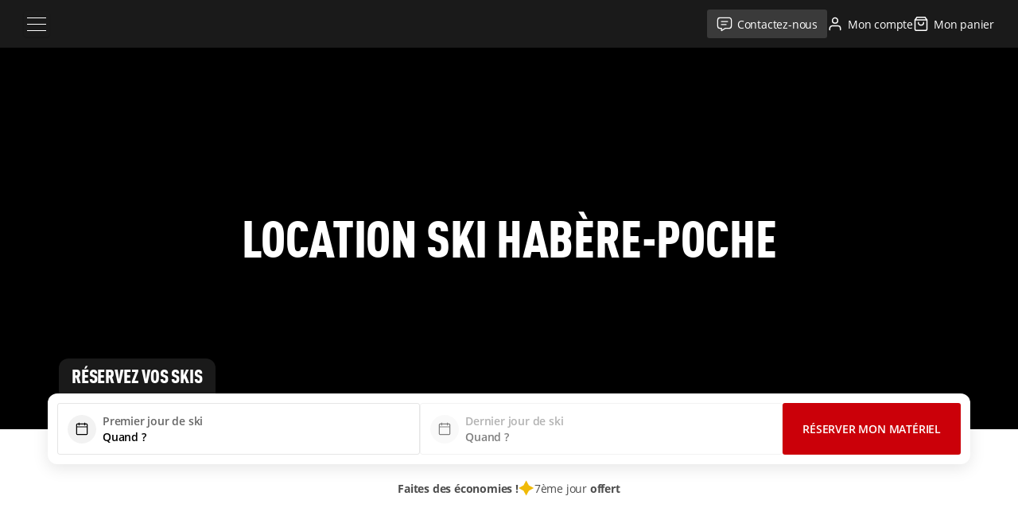

--- FILE ---
content_type: text/html;charset=utf-8
request_url: https://location-ski.sport2000.fr/stations-ski/france/haute-savoie/alpes/habere-poche-129.html
body_size: 30739
content:
<!DOCTYPE html><html lang="fr" style="--computed-header-height: 60px;"><head>
        <meta charset="UTF-8"/>
        <meta name="viewport" content="width=device-width"/>

        <link rel="icon" type="image/png" href="/favicon-96x96.png" sizes="96x96"/>
        <link rel="icon" type="image/svg+xml" href="/favicon.svg"/>
        <link rel="shortcut icon" href="/favicon.ico"/>
        <link rel="apple-touch-icon" sizes="180x180" href="/apple-touch-icon.png"/>
        <link rel="manifest" href="/site.webmanifest"/>

        <title>Location ski Habère-Poche | Sport 2000</title>
        <meta name="description" content="Envie d’un séjour dans une station familiale des Alpes ? Direction Les Habères, ses domaines alpin et nordique, et ses 2 magasins de ski Sport 2000."/>
        <meta name="robots" content="index, follow"/>

                                                                <link rel="alternate" hreflang="x-default" href="https://location-ski.sport2000.fr/stations-ski/france/haute-savoie/alpes/habere-poche-129.html"/>
                
                <link rel="alternate" hreflang="fr" href="https://location-ski.sport2000.fr/stations-ski/france/haute-savoie/alpes/habere-poche-129.html"/>
                            
                <link rel="alternate" hreflang="en" href="https://ski-hire-sport2000.co.uk/ski-resort/france/haute-savoie/alpes/habere-poche-129.html"/>
                            
                <link rel="alternate" hreflang="nl" href="https://skiverhuur-sport2000.nl/skigebieden/france/haute-savoie/alpes/habere-poche-129.html"/>
                            
                <link rel="alternate" hreflang="es" href="https://alquiler-de-esqui-sport2000.es/estaciones-de-esqui/france/haute-savoie/alpes/habere-poche-129.html"/>
                        <link rel="canonical" href="https://location-ski.sport2000.fr/stations-ski/france/haute-savoie/alpes/habere-poche-129.html"/>
        
                                    
                
                
                
                
                
                
                
                
                
                
                
                
                
                    
                        <link rel="stylesheet" href="/build/app.8f757c22.css"/>
        

    

                        
        

    
    

                

            <!-- Google Tag Manager -->
    
    <!-- End Google Tag Manager -->

        
                                
    <script type="application/ld+json">
        {
            "@context": {
                "@vocab": "http://schema.org/"
            },
            "@graph": [{"@id":"#MainOrganization129","@type":"Organization","parentOrganization":"","name":"Sport 2000 HABERE POCHE","url":"https:\/\/location-ski.sport2000.fr\/stations-ski\/france\/haute-savoie\/alpes\/habere-poche-129.html","logo":"resort\/540f11a10aff7.jpeg"},{"@type":"SportingGoodsStore","parentOrganization":{"@id":"#MainOrganization129"},"name":"Sport 2000 Le Christiana","address":{"@type":"PostalAddress","streetAddress":" Bois Noir","addressLocality":"HABERE POCHE","addressRegion":"","postalCode":"74420","telephone":"04 50 39 53 09"},"openingHours":["Mo 8:30-18:00","Tu 8:30-18:00","We 8:30-18:00","Th 8:30-18:00","Fr 8:30-18:00","Sa 8:30-18:00","Su 8:30-18:00"],"image":"shop\/61e1931594c21.jpeg","description":"<p>Station savoyarde situ&eacute;e non loin du lac L&eacute;man, Hab&egrave;re-Poche offre aux vacanciers la beaut&eacute; de ses paysages de moyenne montagne et un domaine propice &agrave; toutes sortes d&rsquo;activit&eacute;s. Connue pour son authenticit&eacute; pr&eacute;serv&eacute;e, elle est aussi une <strong>station id&eacute;ale pour les familles<\/strong>.<\/p>\r\n\r\n<p>C&rsquo;est pour cela qu&rsquo;&agrave; tout &acirc;ge, notre <strong>magasin Sport 2000 Le Christiana<\/strong> vous permet de trouver les &eacute;quipements ad&eacute;quats pour d&eacute;valer les pistes, vous amuser sur le snowpark, randonner, etc.<\/p>\r\n\r\n<h3><a href=\"https:\/\/location-ski.sport2000.fr\/stations-ski\/france\/haute-savoie\/alpes\/habere-poche-129.html\">Hab&egrave;re-Poche<\/a> : une station o&ugrave; r&egrave;gnent la tranquillit&eacute; et des vues imprenables<\/h3>\r\n\r\n<p>&Agrave; Hab&egrave;re-Poche, nul besoin d&rsquo;atteindre de tr&egrave;s hautes altitudes et d&rsquo;&ecirc;tre un skieur exp&eacute;riment&eacute; pour profiter de panoramas exceptionnels. Depuis le sommet du domaine skiable &agrave; 1610 m&egrave;tres d&rsquo;altitude, une <strong>vue &agrave; 360&deg; sur le Mont-Blanc et sur le lac L&eacute;man<\/strong> s&rsquo;offre en effet &agrave; vous.<\/p>\r\n\r\n<p>Chacun peut par ailleurs profiter des descentes en ski ou en snowboard, puisque le domaine regroupe des <strong>pistes de tous niveaux<\/strong> et des t&eacute;l&eacute;skis en station pour acc&eacute;der aux zones d&rsquo;apprentissage. &Agrave; cela s&rsquo;ajoutent des espaces ludiques, un snowpark, des itin&eacute;raires pour la <strong>randonn&eacute;e en raquettes ou &agrave; skis<\/strong>, et bien s&ucirc;r des espaces de restauration sur les pistes, pour profiter d&rsquo;une pause bien m&eacute;rit&eacute;e et d&rsquo;une jolie vue sur les montagnes enneig&eacute;es.<\/p>\r\n\r\n<p>En en station ? Tous les commerces essentiels sont pr&eacute;sents, ainsi que des restaurants, de la vente directe &agrave; la ferme, de l&rsquo;initiation au biathlon, etc., et bien d&rsquo;autres activit&eacute;s &agrave; r&eacute;aliser dans les stations alentour des <strong>Alpes du L&eacute;man<\/strong>.<\/p>\r\n\r\n<h3>Louez du mat&eacute;riel des meilleures marques avec Sport 2000 Le Christiana<\/h3>\r\n\r\n<p>Pour pouvoir skier avec du mat&eacute;riel de qualit&eacute;, qu&rsquo;importe votre niveau, rendez-vous sur notre site de location. Vous y trouverez des <strong>skis d&eacute;butants, interm&eacute;diaires, confirm&eacute;s et m&ecirc;me haut de gamme<\/strong>, pour trouver le mod&egrave;le qui r&eacute;pondra &agrave; vos attentes en termes de tol&eacute;rance, de performance, de maniabilit&eacute;, etc. Plut&ocirc;t tent&eacute; par le <strong>snowboard <\/strong>? Choisissez parmi les cat&eacute;gories rouge et noir, en fonction de votre niveau. Sans oublier que vous pouvez &eacute;galement opter pour des mini skis, des <strong>skis free style<\/strong> ou des <strong>skis free ride<\/strong>, toujours avec le choix des skis seuls ou du pack complet avec chaussures et\/ou casque.<\/p>\r\n\r\n<p>Notre offre de location en ligne permet aussi d&rsquo;&eacute;quiper les enfants, d&egrave;s l&rsquo;&acirc;ge de 2 ans. Et s&rsquo;ils pr&eacute;f&egrave;rent la luge, alors rendez-vous directement en magasin. Dans notre <strong>boutique Sport 2000 Le Christiana<\/strong>, il vous sera &eacute;galement possible de <strong>louer un snowscoot<\/strong>, des <strong>skis de randonn&eacute;e<\/strong>, des <strong>raquettes &agrave; neige et un pack DVA<\/strong>, si vous souhaitez d&eacute;couvrir le domaine des Hab&egrave;res autrement qu&rsquo;en ski alpin.<\/p>\r\n\r\n<h3>Profitez d&rsquo;un magasin en centre-station<\/h3>\r\n\r\n<p>Si vous r&eacute;sidez sur la commune d&rsquo;Hab&egrave;re-Poche durant votre s&eacute;jour, vous serez forc&eacute;ment non loin de notre magasin de ski. Il se situe &agrave; 5 min &agrave; pied de l&rsquo;Office de Tourisme et &agrave; proximit&eacute; imm&eacute;diate du <strong>T&eacute;l&eacute;ski les &Eacute;tangs<\/strong> et du <strong>t&eacute;l&eacute;si&egrave;ge Darandet<\/strong>. Apr&egrave;s avoir r&eacute;cup&eacute;r&eacute; vos skis ou votre snow, vous pouvez ainsi rapidement d&eacute;valer vos premi&egrave;res pistes et partir &agrave; la d&eacute;couverte de l&rsquo;ensemble du domaine en empruntant les autres remont&eacute;es m&eacute;caniques.<\/p>\r\n\r\n<p>Au besoin, dans un souci de gain de temps pour votre premier jour de ski notamment, sachez que vous pouvez r&eacute;cup&eacute;rer les &eacute;quipements lou&eacute;s en ligne d&egrave;s <strong>la veille du premier jour de r&eacute;servation<\/strong>, entre 17h30 18h00.<\/p>"},{"@type":"SportingGoodsStore","parentOrganization":{"@id":"#MainOrganization129"},"name":"Sport 2000 Isa Sport","address":{"@type":"PostalAddress","streetAddress":" Village des Hab\u00e8res","addressLocality":"HABERE POCHE","addressRegion":"","postalCode":"74420","telephone":"04 50 95 79 90"},"openingHours":["Mo 9:00-18:00","Tu 9:00-18:00","We 9:00-18:00","Th 9:00-18:00","Fr 9:00-18:00","Sa 9:00-18:00","Su 9:00-18:00"],"image":"shop\/5d41bbdb313b4.jpeg","description":"<p>Des vacances aux <strong>sports d&rsquo;hiver &agrave; Hab&egrave;re Poche<\/strong> offrent un charme authentique, dans une ambiance <strong>conviviale et familiale<\/strong>. Entre paysages enneig&eacute;s, for&ecirc;ts majestueuses et authenticit&eacute; du village, Hab&egrave;re Poche invite &agrave; une parenth&egrave;se hivernale en toute simplicit&eacute;. Pour autant, vous ne manquerez pas d&rsquo;activit&eacute;s &agrave; pratiquer, que ce soit &agrave; travers le ski, la randonn&eacute;e, les balades en famille, la d&eacute;couverte de produits locaux &agrave; ferme, etc.<\/p>\r\n\r\n<p>Et pour la plupart de ces activit&eacute;s et sports d&rsquo;hiver, il vous faut du mat&eacute;riel ad&eacute;quat ! Rendez-vous sur notre <strong>site de location en ligne<\/strong> pour r&eacute;server des skis alpins ou un snowboard, et venez nous rendre visite chez <strong>Sport 2000 Isa Sport<\/strong> pour la location d&rsquo;&eacute;quipements plus sp&eacute;cifiques.<\/p>\r\n\r\n<h3>La glisse et la rando sur le massif Hirmentaz &ndash; Les Hab&egrave;res<\/h3>\r\n\r\n<p>Le domaine skiable d&#39;Hab&egrave;re Poche se d&eacute;marque par son ambiance intimiste et son cadre naturel pr&eacute;serv&eacute;. Avec des pistes adapt&eacute;es &agrave; tous les niveaux, c&rsquo;est un lieu id&eacute;al pour <strong>les skieurs d&eacute;butants et les familles<\/strong>. Mais que les skieurs et les snowboardeurs plus aguerris se rassurent : il y a &eacute;galement des <strong>pistes bleues, rouges et noires<\/strong>, et des guides peuvent vous emmener &agrave; la d&eacute;couverte des <strong>espaces free ride<\/strong>.<\/p>\r\n\r\n<p>En dehors du ski alpin, une panoplie d&#39;activit&eacute;s hivernales captivantes est propos&eacute;e, telles que la<strong> randonn&eacute;e en raquettes <\/strong>pour d&eacute;couvrir des panoramas uniques, le tra&icirc;neau &agrave; chiens pour une aventure ludique et le ski de randonn&eacute;e pour les plus aventureux.<\/p>\r\n\r\n<p>Enfin, pour les <strong>activit&eacute;s avec les enfants<\/strong>, Hab&egrave;re Poche propose son Jardin Perce-Neige, une piste de luge et un sentier &laquo; Boules de Neige &raquo;.<\/p>\r\n\r\n<h3>Le mat&eacute;riel de location chez Sport 2000 Isa Sport<\/h3>\r\n\r\n<p>Vous &ecirc;tes du genre &agrave; anticiper vos vacances et &agrave; chercher les bons plans ? La location en ligne est donc faite pour vous, puisqu&rsquo;elle vous permet de r&eacute;server votre mat&eacute;riel d&egrave;s &agrave; pr&eacute;sent pour n&rsquo;importe quelles dates de cette saison, et de faire des &eacute;conomies gr&acirc;ce aux <strong>tarifs internet<\/strong>.<\/p>\r\n\r\n<p>La plateforme en ligne de Sport 2000 Isa Sport regroupe l&rsquo;essentiel du mat&eacute;riel de glisse. Vous y trouverez des <strong>skis Baby pour les tout-petits, des skis alpins et des snowboards pour les enfants <\/strong>un peu plus grands, ainsi que des &eacute;quipements pour homme et femme. Les <strong>skis alpins<\/strong> d&eacute;butants, interm&eacute;diaires et confirm&eacute;s de la cat&eacute;gorie adulte c&ocirc;toient <strong>deux cat&eacute;gories de snowboards<\/strong>, ainsi que des<strong> mini skis<\/strong>.<\/p>\r\n\r\n<p>Pour pratiquer d&rsquo;autres sports d&rsquo;hiver, l&rsquo;&eacute;quipe d&rsquo;Isa Sport vous accueille en boutique. Que vous vouliez <strong>des skis free style, des skis free ride, des skis de rando, des raquettes ou des luges<\/strong>, nous les proposons &agrave; la location en direct. D&eacute;couvrez aussi les sensations du <strong>snowscoot<\/strong>, en louant cette trottinette des neiges &agrave; la journ&eacute;e, ou pourquoi pas pour toute la dur&eacute;e de votre s&eacute;jour.<\/p>\r\n\r\n<h3>Retrouvez-nous au centre du village et pr&egrave;s des remont&eacute;es<\/h3>\r\n\r\n<p>Avec des places de stationnement juste devant le magasin et un parking en face, il est facile de venir r&eacute;cup&eacute;rer votre commande ou faire du shopping chez <strong>Sport 2000 Isa Sport<\/strong>.&nbsp;<br \/>\r\nNous sommes aussi &agrave; deux pas de l&rsquo;Office de Tourisme, et surtout &agrave; deux minutes en voiture (10 minutes &agrave; pied) des <strong>t&eacute;l&eacute;skis Etang et Bois Noir et du t&eacute;l&eacute;si&egrave;ge Darandet<\/strong>, au pied desquels se trouve un parking. Il est donc certain que vous ne perdrez pas de temps dans les transports avant d&rsquo;atteindre le bas des pistes, puis les sommets enneig&eacute;s !<br \/>\r\n&nbsp;<\/p>"}]
        }
    </script>

        <!-- Browser Update -->
        

        <!-- Botify -->
        

        
    </head>

    <body class="resort-view ">

            <!-- Google Tag Manager (noscript) -->
    <noscript>
        &lt;iframe src="https://www.googletagmanager.com/ns.html?id=GTM-MNCFVS" height="0" width="0" style="display:none;visibility:hidden"&gt;&lt;/iframe&gt;
    </noscript>
    <!-- End Google Tag Manager (noscript) -->


        
        <header class="header header--theme-default" data-controller="header menu">
    

    <div class="grid-container-wide">
        <div class="header__inner">
            <button class="header__burger burger" type="button" data-menu-target="toggle" data-action="menu#toggle">
                <span class="burger__line"></span>
                <span class="burger__line"></span>
                <span class="burger__line"></span>
                <span class="sr-only">Menu</span>
            </button>

            <div class="header__logo">
                <a href="https://location-ski.sport2000.fr/" class="header__logo-link ">
                                            <span class="header__logo-fallback"></span>
                                    </a>
            </div>

            <div id="appendInfosHeader"></div>

            <div class="header__actions">
                                    <a class="header__action header__action--contact" href="https://location-ski.sport2000.fr/nous-contacter">
                        <svg fill="none" viewBox="0 0 20 20" data-fill="original" aria-hidden="true"><path stroke="currentColor" stroke-linecap="round" stroke-linejoin="round" stroke-width="1.33" d="M6.196 7.088h7.61M6.196 10.892h5.707M15.707 2.332a2.853 2.853 0 0 1 2.854 2.853v7.61a2.854 2.854 0 0 1-2.854 2.853h-4.756l-4.756 2.854v-2.854H4.293a2.854 2.854 0 0 1-2.854-2.853v-7.61a2.854 2.854 0 0 1 2.854-2.853h11.414Z"></path></svg>
                        <span>Contactez-nous</span>
                    </a>
                    <a class="header__action header__action--account" href="https://location-ski.sport2000.fr/account">
                        <svg fill="none" viewBox="0 0 20 20" data-fill="original" aria-hidden="true"><path stroke="currentColor" stroke-linecap="round" stroke-linejoin="round" stroke-width="1.5" d="M16.666 17.5v-1.667a3.333 3.333 0 0 0-3.333-3.333H6.666a3.333 3.333 0 0 0-3.333 3.333V17.5M10 9.167A3.333 3.333 0 1 0 10 2.5a3.333 3.333 0 0 0 0 6.667Z"></path></svg>
                        <span>Mon compte</span>
                    </a>
                    <a href="https://location-ski.sport2000.fr/rent/cart" class="header__action header__action--cart" data-controller="cart" data-cart-count-value="0">
                        <svg fill="none" viewBox="0 0 20 20" data-fill="original" aria-hidden="true"><path stroke="currentColor" stroke-linecap="round" stroke-linejoin="round" stroke-width="1.5" d="M5 1.667 2.5 5v11.667a1.666 1.666 0 0 0 1.667 1.666h11.666a1.666 1.666 0 0 0 1.667-1.666V5L15 1.667H5ZM2.5 5h15"></path><path stroke="currentColor" stroke-linecap="round" stroke-linejoin="round" stroke-width="1.5" d="M13.334 8.333a3.333 3.333 0 1 1-6.667 0"></path></svg>
                        <span>Mon panier</span>
                    </a>
                            </div>
        </div>
    </div>

            <div class="menu" data-menu-target="menu">
    <div class="menu__inner">
                    <nav class="menu__nav">
                <ul>
                    <li>
                        <a class="menu__nav-link" href="https://location-ski.sport2000.fr/stations-ski/france-93/index.html">
                            <span>Stations de ski</span>
                            <svg fill="none" viewBox="0 0 20 20" data-fill="original" aria-hidden="true"><path fill="currentColor" d="M7.058 4.192a.625.625 0 0 1 .884-.884l6.25 6.25a.624.624 0 0 1 0 .884l-6.25 6.25a.625.625 0 1 1-.884-.884L12.866 10 7.058 4.192Z"></path></svg>
                        </a>
                    </li>
                    <li>
                        <a class="menu__nav-link" href="https://location-ski.sport2000.fr/878-materiel">
                            <span>Matériel de ski</span>
                            <svg fill="none" viewBox="0 0 20 20" data-fill="original" aria-hidden="true"><path fill="currentColor" d="M7.058 4.192a.625.625 0 0 1 .884-.884l6.25 6.25a.624.624 0 0 1 0 .884l-6.25 6.25a.625.625 0 1 1-.884-.884L12.866 10 7.058 4.192Z"></path></svg>
                        </a>
                    </li>
                                            <li>
                            <a class="menu__nav-link" href="https://location-ski.sport2000.fr/3368-guide">
                                <span>Guide Sport 2000</span>
                                <svg fill="none" viewBox="0 0 20 20" data-fill="original" aria-hidden="true"><path fill="currentColor" d="M7.058 4.192a.625.625 0 0 1 .884-.884l6.25 6.25a.624.624 0 0 1 0 .884l-6.25 6.25a.625.625 0 1 1-.884-.884L12.866 10 7.058 4.192Z"></path></svg>
                            </a>
                        </li>
                                    </ul>
            </nav>
        
                    <ul class="menu__additional">
                <li class="menu__additional-item">
                    <a href="https://location-ski.sport2000.fr/conseils-pratiques/pourquoi-louer-ses-skis/796-les-avantages-de-la-location-de-ski" class="menu__additional-link">
                        Les avantages de la location de ski
                    </a>
                </li>
                <li class="menu__additional-item">
    <a href="/938-offres-speciales" class="menu__additional-link">
        Offre du moment
    </a>
</li>

                <li class="menu__additional-item">
                    <a href="https://location-ski.sport2000.fr/783-faq" class="menu__additional-link">
                        FAQ                    </a>
                </li>
            </ul>
        
        <div class="menu__actions">
            


    <a class="button button--color-secondary button--variant-solid button--size-m w-full" href="https://location-ski.sport2000.fr/nous-contacter">
        <span>Nous contacter</span>
                <svg fill="none" viewBox="0 0 16 16" data-fill="original" aria-hidden="true"><path stroke="currentColor" stroke-linecap="round" stroke-linejoin="round" stroke-width="1.5" d="m11.333 4.667-6.666 6.666M5.333 4.667h6v6"></path></svg>
                </a>
        </div>

                    <div class="menu__footer">
                <div class="language-switch dropdown-menu" data-controller="dropdown-menu">
                                        <button class="language-switch-trigger dropdown-menu-trigger" data-action="dropdown-menu#toggle">
                        <svg viewBox="0 0 640 480" data-fill="original" class="language-switch-trigger-flag" aria-hidden="true"><path fill="#fff" d="M0 0h640v480H0z"></path><path fill="#000091" d="M0 0h213.3v480H0z"></path><path fill="#e1000f" d="M426.7 0H640v480H426.7z"></path></svg>
                        <span>Français</span>
                        <svg fill="none" viewBox="0 0 16 16" data-fill="original" class="language-switch-trigger-icon" aria-hidden="true"><path fill="currentColor" d="M12.646 5.647a.5.5 0 0 1 .708.707l-5 5a.499.499 0 0 1-.707 0l-5-5a.5.5 0 1 1 .707-.707L8 10.293l4.646-4.646Z"></path></svg>
                    </button>
                    <div class="dropdown-menu-content" data-dropdown-menu-target="content">
                        <ul class="language-switch-list">
                                                            <li class="language-switch-item">
                                    <a class="language-switch-link" href="https://location-ski.sport2000.fr/stations-ski/france/haute-savoie/alpes/habere-poche-129.html" aria-current="true">
                                        <svg viewBox="0 0 640 480" data-fill="original" aria-hidden="true"><path fill="#fff" d="M0 0h640v480H0z"></path><path fill="#000091" d="M0 0h213.3v480H0z"></path><path fill="#e1000f" d="M426.7 0H640v480H426.7z"></path></svg>
                                        <span>Français</span>
                                    </a>
                                </li>
                                                            <li class="language-switch-item">
                                    <a class="language-switch-link" href="https://ski-hire-sport2000.co.uk/ski-resort/france/haute-savoie/alpes/habere-poche-129.html">
                                        <svg viewBox="0 0 640 480" data-fill="original" aria-hidden="true"><path fill="#012169" d="M0 0h640v480H0z"></path><path fill="#FFF" d="m75 0 244 181L562 0h78v62L400 241l240 178v61h-80L320 301 81 480H0v-60l239-178L0 64V0z"></path><path fill="#C8102E" d="m424 281 216 159v40L369 281zm-184 20 6 35L54 480H0zM640 0v3L391 191l2-44L590 0zM0 0l239 176h-60L0 42z"></path><path fill="#FFF" d="M241 0v480h160V0zM0 160v160h640V160z"></path><path fill="#C8102E" d="M0 193v96h640v-96zM273 0v480h96V0z"></path></svg>
                                        <span>English</span>
                                    </a>
                                </li>
                                                            <li class="language-switch-item">
                                    <a class="language-switch-link" href="https://skiverhuur-sport2000.nl/skigebieden/france/haute-savoie/alpes/habere-poche-129.html">
                                        <svg viewBox="0 0 640 480" data-fill="original" aria-hidden="true"><path fill="#ae1c28" d="M0 0h640v160H0z"></path><path fill="#fff" d="M0 160h640v160H0z"></path><path fill="#21468b" d="M0 320h640v160H0z"></path></svg>
                                        <span>Dutch</span>
                                    </a>
                                </li>
                                                            <li class="language-switch-item">
                                    <a class="language-switch-link" href="https://alquiler-de-esqui-sport2000.es/estaciones-de-esqui/france/haute-savoie/alpes/habere-poche-129.html">
                                        <svg viewBox="0 0 640 480" data-fill="original" aria-hidden="true"><path fill="#AA151B" d="M0 0h640v480H0z"></path><path fill="#F1BF00" d="M0 120h640v240H0z"></path><path fill="#ad1519" d="m127.3 213.3-.8-.1-1-1-.7-.4-.6-.8s-.7-1.1-.4-2q.5-1.2 1.4-1.5l1.5-.5 1-.4 1.3-.3.5-.3q.4 0 1-.2l1-.2 1.6.1h4.8c.4 0 1.2.3 1.4.4l2 .7c.5.1 1.6.3 2.2.6q.8.5 1.1 1l.5 1v1.1l-.5.8-.6 1-.8.6s-.5.5-1 .4-4.8-.8-7.6-.8-7.3.9-7.3.9"></path><path fill="none" stroke="#000" stroke-linejoin="round" stroke-width=".3" d="m127.3 213.3-.8-.1-1-1-.7-.4-.6-.8s-.7-1.1-.4-2q.5-1.2 1.4-1.5l1.5-.5 1-.4 1.3-.3.5-.3q.4 0 1-.2l1-.2 1.6.1h4.8c.4 0 1.2.3 1.4.4l2 .7c.5.1 1.6.3 2.2.6q.8.5 1.1 1l.5 1v1.1l-.5.8-.6 1-.8.6s-.5.5-1 .4-4.8-.8-7.6-.8-7.3.9-7.3.9z"></path><path fill="#c8b100" d="M133.3 207q.1-2.1 1.3-2.3 1.3.1 1.4 2.4c0 1.3-.6 2.4-1.4 2.4s-1.3-1.1-1.3-2.5"></path><path fill="none" stroke="#000" stroke-width=".3" d="M133.3 207q.1-2.1 1.3-2.3 1.3.1 1.4 2.4c0 1.3-.6 2.4-1.4 2.4s-1.3-1.1-1.3-2.5z"></path><path fill="#c8b100" d="M134 207q0-2 .7-2.1c.3 0 .6 1 .6 2.1q0 2-.6 2.2c-.4 0-.6-1-.6-2.2"></path><path fill="none" stroke="#000" stroke-width=".3" d="M134 207q0-2 .7-2.1c.3 0 .6 1 .6 2.1q0 2-.6 2.2c-.4 0-.6-1-.6-2.2z"></path><path fill="#c8b100" d="M133.8 204.5q.1-.7.8-.8 1 0 1 .8-.1.8-1 .9c-.9.1-.8-.4-.8-.9"></path><path fill="#c8b100" d="M135.3 204.2v.6h-1.4v-.6h.5V203h-.7v-.6h.7v-.5h.5v.5h.6v.6h-.6v1.2z"></path><path fill="none" stroke="#000" stroke-width=".3" d="M135.3 204.2v.6h-1.4v-.6h.5V203h-.7v-.6h.7v-.5h.5v.5h.6v.6h-.6v1.2h.4"></path><path fill="#c8b100" d="M135.9 204.2v.6h-2.5v-.6h1V203h-.7v-.6h.7v-.5h.5v.5h.6v.6h-.6v1.2z"></path><path fill="none" stroke="#000" stroke-width=".3" d="M135.9 204.2v.6h-2.5v-.6h1V203h-.7v-.6h.7v-.5h.5v.5h.6v.6h-.6v1.2h1"></path><path fill="none" stroke="#000" stroke-width=".3" d="M134.9 203.7q.6.2.6.8-.1.8-.8.9-1 0-1-.9 0-.6.7-.8"></path><path fill="#c8b100" d="M134.7 213.2H130v-1.1l-.3-1.2-.2-1.5c-1.3-1.7-2.5-2.8-2.9-2.5q.1-.5.5-.7c1.1-.7 3.5 1 5.2 3.6l.5.7h3.8l.4-.7c1.8-2.7 4.1-4.3 5.2-3.6q.4.2.5.7c-.4-.3-1.6.8-2.9 2.5l-.2 1.5-.2 1.2-.1 1.1z"></path><path fill="none" stroke="#000" stroke-width=".3" d="M134.7 213.2H130v-1.1l-.3-1.2-.2-1.5c-1.3-1.7-2.5-2.8-2.9-2.5q.1-.5.5-.7c1.1-.7 3.5 1 5.2 3.6l.5.7h3.8l.4-.7c1.8-2.7 4.1-4.3 5.2-3.6q.4.2.5.7c-.4-.3-1.6.8-2.9 2.5l-.2 1.5-.2 1.2-.1 1.1z"></path><path fill="none" stroke="#000" stroke-width=".3" d="M126.8 206.8c1-.5 3 1.1 4.6 3.6m11-3.6c-.8-.5-2.8 1.1-4.5 3.6"></path><path fill="#c8b100" d="m127.8 215.3-.5-1a27 27 0 0 1 14.7 0l-.5.8-.3.8a23 23 0 0 0-6.6-.8c-2.6 0-5.2.3-6.5.8z"></path><path fill="none" stroke="#000" stroke-width=".3" d="m127.8 215.3-.5-1a27 27 0 0 1 14.7 0l-.5.8-.3.8a23 23 0 0 0-6.6-.8c-2.6 0-5.2.3-6.5.8l-.3-.6"></path><path fill="#c8b100" d="M134.6 217.7c2.4 0 5-.4 5.9-.6q1-.3 1-.8 0-.3-.4-.4c-1.4-.5-4-.8-6.5-.8s-5 .3-6.4.8q-.3 0-.4.3 0 .6 1 .9c1 .2 3.5.6 5.8.6"></path><path fill="none" stroke="#000" stroke-width=".3" d="M134.6 217.7c2.4 0 5-.4 5.9-.6q1-.3 1-.8 0-.3-.4-.4c-1.4-.5-4-.8-6.5-.8s-5 .3-6.4.8q-.3 0-.4.3 0 .6 1 .9c1 .2 3.5.6 5.8.6z"></path><path fill="#c8b100" d="m142.1 213.2-.5-.5s-.6.3-1.3.2c-.6 0-.9-1-.9-1s-.7.7-1.3.7-1-.6-1-.6-.7.5-1.3.4-1.2-.8-1.2-.8-.6.8-1.2.8c-.6.1-1-.5-1-.5s-.4.6-1.1.7-1.4-.6-1.4-.6-.5.7-1 1c-.5 0-1.2-.4-1.2-.4l-.2.5-.3.1.2.5a27 27 0 0 1 7.2-.9q4.5 0 7.4 1z"></path><path fill="none" stroke="#000" stroke-width=".3" d="m142.1 213.2-.5-.5s-.6.3-1.3.2c-.6 0-.9-1-.9-1s-.7.7-1.3.7-1-.6-1-.6-.7.5-1.3.4-1.2-.8-1.2-.8-.6.8-1.2.8c-.6.1-1-.5-1-.5s-.4.6-1.1.7-1.4-.6-1.4-.6-.5.7-1 1c-.5 0-1.2-.4-1.2-.4l-.2.5-.3.1.2.5a27 27 0 0 1 7.2-.9q4.5 0 7.4 1z"></path><path fill="#c8b100" d="M134.7 210.7h.2v.4q0 1 1 1a1 1 0 0 0 1-.7l.2-.3v.4q.3.8 1.1.8 1 0 1-1v-.1l.4-.4.2.5-.1.4a1 1 0 0 0 1 1q.6 0 .9-.5l.2-.2v.3q0 .5.4.7 0 .1 1-.4l.7-.7v.4s-.5.8-1 1q-.3.4-.8.3-.5 0-.7-.6-.3.3-.7.2-1 0-1.4-.8-.5.5-1.1.5a2 2 0 0 1-1.2-.6l-1 .4a2 2 0 0 1-1.3-.6 1.6 1.6 0 0 1-2.4.2 2 2 0 0 1-1.2.6 2 2 0 0 1-1.1-.5q-.4.8-1.4.8-.3 0-.7-.2-.2.5-.7.6t-.9-.2l-1-1 .1-.5.8.7q.8.5.9.4.4-.1.4-.7v-.3l.2.2q.3.5.9.5a1 1 0 0 0 1-1v-.9l.4.4v.1q.1 1 1 1t1.1-.9v-.3l.2.3q.3.6 1 .7 1 0 1.1-1v-.3h.3"></path><path fill="none" stroke="#000" stroke-width=".3" d="M134.7 210.7h.2v.4q0 1 1 1a1 1 0 0 0 1-.7l.2-.3v.4q.3.8 1.1.8 1 0 1-1v-.1l.4-.4.2.5-.1.4a1 1 0 0 0 1 1q.6 0 .9-.5l.2-.2v.3q0 .5.4.7 0 .1 1-.4l.7-.7v.4s-.5.8-1 1q-.3.4-.8.3-.5 0-.7-.6-.3.3-.7.2-1 0-1.4-.8-.5.5-1.1.5a2 2 0 0 1-1.2-.6l-1 .4a2 2 0 0 1-1.3-.6 1.6 1.6 0 0 1-2.4.2 2 2 0 0 1-1.2.6 2 2 0 0 1-1.1-.5q-.4.8-1.4.8-.3 0-.7-.2-.2.5-.7.6t-.9-.2l-1-1 .1-.5.8.7q.8.5.9.4.4-.1.4-.7v-.3l.2.2q.3.5.9.5a1 1 0 0 0 1-1v-.9l.4.4v.1q.1 1 1 1t1.1-.9v-.3l.2.3q.3.6 1 .7 1 0 1.1-1v-.3h.3z"></path><path fill="#c8b100" d="M134.6 213.3q-4.5 0-7.3 1l-.3-.2.1-.3a27 27 0 0 1 7.5-1q4.6 0 7.6 1 .1 0 .1.3l-.3.2a27 27 0 0 0-7.4-1"></path><path fill="none" stroke="#000" stroke-linejoin="round" stroke-width=".3" d="M134.6 213.3q-4.5 0-7.3 1l-.3-.2.1-.3a27 27 0 0 1 7.5-1q4.6 0 7.6 1 .1 0 .1.3l-.3.2a27 27 0 0 0-7.4-1z"></path><path fill="#fff" d="M131.8 214.4q0-.4.5-.4a.4.4 0 0 1 .4.4q0 .3-.4.4a.4.4 0 0 1-.5-.4"></path><path fill="none" stroke="#000" stroke-width=".3" d="M131.8 214.4q0-.4.5-.4a.4.4 0 0 1 .4.4q0 .3-.4.4a.4.4 0 0 1-.5-.4z"></path><path fill="#ad1519" d="M134.7 214.5h-1q-.2 0-.3-.3l.3-.3h2l.2.3-.3.3h-1"></path><path fill="none" stroke="#000" stroke-width=".3" d="M134.7 214.5h-1q-.2 0-.3-.3l.3-.3h2l.2.3-.3.3h-1"></path><path fill="#058e6e" d="M130 214.9h-.7q-.2 0-.3-.2l.2-.3.7-.1.7-.1q.3 0 .4.2a.3.3 0 0 1-.3.4z"></path><path fill="none" stroke="#000" stroke-width=".3" d="M130 214.9h-.7q-.2 0-.3-.2l.2-.3.7-.1.7-.1q.3 0 .4.2a.3.3 0 0 1-.3.4h-.7"></path><path fill="#ad1519" d="m127.3 215.3.3-.4h.7l-.4.6z"></path><path fill="none" stroke="#000" stroke-width=".3" d="m127.3 215.3.3-.4h.7l-.4.6-.6-.2"></path><path fill="#fff" d="M136.6 214.4q0-.4.4-.4a.4.4 0 0 1 .5.4.4.4 0 0 1-.5.4.4.4 0 0 1-.4-.4"></path><path fill="none" stroke="#000" stroke-width=".3" d="M136.6 214.4q0-.4.4-.4a.4.4 0 0 1 .5.4.4.4 0 0 1-.5.4.4.4 0 0 1-.4-.4z"></path><path fill="#058e6e" d="M139.3 214.9h.6a.3.3 0 0 0 .4-.2l-.3-.3-.6-.1-.7-.1q-.3 0-.4.2 0 .3.3.4z"></path><path fill="none" stroke="#000" stroke-width=".3" d="M139.3 214.9h.6a.3.3 0 0 0 .4-.2l-.3-.3-.6-.1-.7-.1q-.3 0-.4.2 0 .3.3.4h.7"></path><path fill="#ad1519" d="m142 215.4-.3-.5h-.7l.3.6z"></path><path fill="none" stroke="#000" stroke-width=".3" d="m142 215.4-.3-.5h-.7l.3.6.6-.1"></path><path fill="#ad1519" d="M134.6 217.1a25 25 0 0 1-6-.6 26 26 0 0 1 12.1 0q-2.5.6-6 .6"></path><path fill="none" stroke="#000" stroke-linejoin="round" stroke-width=".3" d="M134.6 217.1a25 25 0 0 1-6-.6 26 26 0 0 1 12.1 0q-2.5.6-6 .6z"></path><path fill="#c8b100" d="m142 212-.1-.3q-.3 0-.4.2 0 .4.2.4z"></path><path fill="none" stroke="#000" stroke-width=".3" d="m142 212-.1-.3q-.3 0-.4.2 0 .4.2.4z"></path><path fill="#c8b100" d="M137.3 211.2q0-.3-.2-.4-.1 0-.2.3 0 .3.2.4l.3-.3"></path><path fill="none" stroke="#000" stroke-width=".3" d="M137.3 211.2q0-.3-.2-.4-.1 0-.2.3 0 .3.2.4l.3-.3z"></path><path fill="#c8b100" d="m132 211.2.1-.4q.3 0 .3.3t-.2.4z"></path><path fill="none" stroke="#000" stroke-width=".3" d="m132 211.2.1-.4q.3 0 .3.3t-.2.4z"></path><path fill="#c8b100" d="m127.3 212 .1-.3q.3 0 .4.2 0 .4-.2.4z"></path><path fill="none" stroke="#000" stroke-width=".3" d="m127.3 212 .1-.3q.3 0 .4.2 0 .4-.2.4z"></path><path fill="#c8b100" d="m134.6 208.5-.8.5.6 1.3.2.1.2-.1.7-1.3z"></path><path fill="none" stroke="#000" stroke-width=".3" d="m134.6 208.5-.8.5.6 1.3.2.1.2-.1.7-1.3-.9-.5"></path><path fill="#c8b100" d="m132.8 210.5.4.5 1.3-.4.1-.2-.1-.2-1.3-.3z"></path><path fill="none" stroke="#000" stroke-width=".3" d="m132.8 210.5.4.5 1.3-.4.1-.2-.1-.2-1.3-.3-.4.6"></path><path fill="#c8b100" d="m136.4 210.5-.3.5-1.3-.4-.2-.2.2-.2 1.3-.3z"></path><path fill="none" stroke="#000" stroke-width=".3" d="m136.4 210.5-.3.5-1.3-.4-.2-.2.2-.2 1.3-.3.3.6"></path><path fill="#c8b100" d="m129.3 209-.7.7.9 1 .2.1.1-.1.3-1.3z"></path><path fill="none" stroke="#000" stroke-width=".3" d="m129.3 209-.7.7.9 1 .2.1.1-.1.3-1.3-.8-.3"></path><path fill="#c8b100" d="m128 211.2.4.5 1.2-.6v-.2l-.1-.2-1.3-.1-.3.6"></path><path fill="none" stroke="#000" stroke-width=".3" d="m128 211.2.4.5 1.2-.6v-.2l-.1-.2-1.3-.1-.3.6"></path><path fill="#c8b100" d="m131.5 210.5-.3.6H130l-.2-.2.1-.3 1.2-.6z"></path><path fill="none" stroke="#000" stroke-width=".3" d="m131.5 210.5-.3.6H130l-.2-.2.1-.3 1.2-.6.5.5"></path><path fill="#c8b100" d="M126.6 211.4v.6l-1.4.2-.2-.1v-.2l1-.9z"></path><path fill="none" stroke="#000" stroke-width=".3" d="M126.6 211.4v.6l-1.4.2-.2-.1v-.2l1-.9.6.4"></path><path fill="#c8b100" d="M129.2 210.9q0-.5.5-.5t.5.5a1 1 0 0 1-.5.4 1 1 0 0 1-.5-.4"></path><path fill="none" stroke="#000" stroke-width=".3" d="M129.2 210.9q0-.5.5-.5t.5.5a1 1 0 0 1-.5.4 1 1 0 0 1-.5-.4z"></path><path fill="#c8b100" d="m140 209 .7.7-.9 1-.2.1-.1-.1-.3-1.3z"></path><path fill="none" stroke="#000" stroke-width=".3" d="m140 209 .7.7-.9 1-.2.1-.1-.1-.3-1.3.8-.3"></path><path fill="#c8b100" d="m141.4 211.2-.5.5-1.2-.6v-.2l.1-.2 1.3-.1z"></path><path fill="none" stroke="#000" stroke-width=".3" d="m141.4 211.2-.5.5-1.2-.6v-.2l.1-.2 1.3-.1.3.6"></path><path fill="#c8b100" d="m137.8 210.5.3.6h1.3l.2-.2-.1-.3-1.2-.6z"></path><path fill="none" stroke="#000" stroke-width=".3" d="m137.8 210.5.3.6h1.3l.2-.2-.1-.3-1.2-.6-.5.5"></path><path fill="#c8b100" d="m142.5 211.4.1.6 1.3.2.2-.1v-.2l-1-.9z"></path><path fill="none" stroke="#000" stroke-width=".3" d="m142.5 211.4.1.6 1.3.2.2-.1v-.2l-1-.9-.6.4"></path><path fill="#c8b100" d="m134.2 210.4.4-.4q.5 0 .5.4a1 1 0 0 1-.5.5 1 1 0 0 1-.4-.5"></path><path fill="none" stroke="#000" stroke-width=".3" d="m134.2 210.4.4-.4q.5 0 .5.4a1 1 0 0 1-.5.5 1 1 0 0 1-.4-.5z"></path><path fill="#c8b100" d="M139.1 210.9q.1-.5.5-.5a1 1 0 0 1 .5.5 1 1 0 0 1-.5.4 1 1 0 0 1-.5-.4"></path><path fill="none" stroke="#000" stroke-width=".3" d="M139.1 210.9q.1-.5.5-.5a1 1 0 0 1 .5.5 1 1 0 0 1-.5.4 1 1 0 0 1-.5-.4z"></path><path fill="#c8b100" d="m124.8 212.2-.6-.7c-.2-.2-.7-.3-.7-.3q0-.2.6-.3l.4.2v-.2s.3 0 .4.3v1"></path><path fill="none" stroke="#000" stroke-width=".3" d="m124.8 212.2-.6-.7c-.2-.2-.7-.3-.7-.3q0-.2.6-.3l.4.2v-.2s.3 0 .4.3v1z"></path><path fill="#c8b100" d="M124.8 212q.3-.3.5 0t.2.5l-.5-.1q-.3-.2-.2-.5"></path><path fill="none" stroke="#000" stroke-width=".3" d="M124.8 212q.3-.3.5 0t.2.5l-.5-.1q-.3-.2-.2-.5z"></path><path fill="#c8b100" d="m144.3 212.2.6-.7q.5-.3.7-.3 0-.2-.6-.3l-.4.2v-.2s-.3 0-.4.3v.7z"></path><path fill="none" stroke="#000" stroke-width=".3" d="m144.3 212.2.6-.7q.5-.3.7-.3 0-.2-.6-.3l-.4.2v-.2s-.3 0-.4.3v.7z"></path><path fill="#c8b100" d="M144.3 212q-.1-.3-.5 0-.3.2-.1.5l.5-.1q.3-.2.1-.5"></path><path fill="none" stroke="#000" stroke-width=".3" d="M144.3 212q-.1-.3-.5 0-.3.2-.1.5l.5-.1q.3-.2.1-.5z"></path><path fill="#c8b100" d="M124 223h21.4v-5.5H124z"></path><path fill="none" stroke="#000" stroke-width=".4" d="M124 223h21.4v-5.5H124z"></path><path fill="#c8b100" d="M126.2 226.8h16.9a1.4 1.4 0 0 1-1-1.2q.1-1 1-1.3h-16.9q1 .3 1 1.3a1.3 1.3 0 0 1-1 1.2"></path><path fill="none" stroke="#000" stroke-linejoin="round" stroke-width=".4" d="M126.2 226.8h16.9a1.4 1.4 0 0 1-1-1.2q.1-1 1-1.3h-16.9q1 .3 1 1.3a1.3 1.3 0 0 1-1 1.2z"></path><path fill="#c8b100" d="M126.6 226.8h16q1 0 1 .7t-1 .8h-16q-.9-.1-1-.8 0-1 1-.8"></path><path fill="none" stroke="#000" stroke-width=".4" d="M126.6 226.8h16q1 0 1 .7t-1 .8h-16q-.9-.1-1-.8 0-1 1-.8z"></path><path fill="#c8b100" d="M126.6 223h16q1 .1 1 .7t-1 .6h-16q-.9 0-1-.6.1-.5 1-.6"></path><path fill="none" stroke="#000" stroke-width=".4" d="M126.6 223h16q1 .1 1 .7t-1 .6h-16q-.9 0-1-.6.1-.5 1-.6z"></path><path fill="#005bbf" d="M149.6 317.4q-2.2 0-3.7-.8a8 8 0 0 0-3.8-.8q-2.1 0-3.7.8a8 8 0 0 1-3.8.8q-2.3 0-3.7-.8a8 8 0 0 0-3.7-.8 8 8 0 0 0-3.7.8 8 8 0 0 1-3.8.8v2.4q2.3 0 3.8-.9a8 8 0 0 1 3.7-.8q2.2 0 3.7.8c1.5.8 2.2.9 3.7.9a8 8 0 0 0 3.8-.9q1.6-.8 3.7-.8 2.3 0 3.8.8c1.5.8 2.2.9 3.7.9z"></path><path fill="none" stroke="#000" stroke-width=".4" d="M149.6 317.4q-2.2 0-3.7-.8a8 8 0 0 0-3.8-.8q-2.1 0-3.7.8a8 8 0 0 1-3.8.8q-2.3 0-3.7-.8a8 8 0 0 0-3.7-.8 8 8 0 0 0-3.7.8 8 8 0 0 1-3.8.8v2.4q2.3 0 3.8-.9a8 8 0 0 1 3.7-.8q2.2 0 3.7.8c1.5.8 2.2.9 3.7.9a8 8 0 0 0 3.8-.9q1.6-.8 3.7-.8 2.3 0 3.8.8c1.5.8 2.2.9 3.7.9z"></path><path fill="#ccc" d="M149.6 319.8a8 8 0 0 1-3.7-.9 8 8 0 0 0-3.8-.8q-2.1 0-3.7.8c-1.6.8-2.3.9-3.8.9s-2.8-.4-3.7-.9a8 8 0 0 0-3.7-.8 8 8 0 0 0-3.7.8q-1.5.8-3.8.9v2.3q2.3 0 3.8-.9a8 8 0 0 1 3.7-.7q2.2 0 3.7.7a8 8 0 0 0 7.5 0 9 9 0 0 1 7.5.1 8 8 0 0 0 3.7.8z"></path><path fill="none" stroke="#000" stroke-width=".4" d="M149.6 319.8a8 8 0 0 1-3.7-.9 8 8 0 0 0-3.8-.8q-2.1 0-3.7.8c-1.6.8-2.3.9-3.8.9s-2.8-.4-3.7-.9a8 8 0 0 0-3.7-.8 8 8 0 0 0-3.7.8q-1.5.8-3.8.9v2.3q2.3 0 3.8-.9a8 8 0 0 1 3.7-.7q2.2 0 3.7.7a8 8 0 0 0 7.5 0 9 9 0 0 1 7.5.1 8 8 0 0 0 3.7.8v-2.3"></path><path fill="#005bbf" d="M149.6 322a7 7 0 0 1-3.7-.8 8 8 0 0 0-3.8-.7q-2.1 0-3.7.7-1.5.9-3.8.9c-2.3 0-2.8-.4-3.7-.9a8 8 0 0 0-3.7-.8 8 8 0 0 0-3.7.8q-1.5.8-3.8.9v2.3q2.3 0 3.8-.9a10 10 0 0 1 7.4 0 7 7 0 0 0 3.7.9 8 8 0 0 0 3.8-.8q1.6-.8 3.7-.8 2.3 0 3.8.8c1.5.8 2.2.8 3.7.8z"></path><path fill="none" stroke="#000" stroke-width=".4" d="M149.6 322a7 7 0 0 1-3.7-.8 8 8 0 0 0-3.8-.7q-2.1 0-3.7.7-1.5.9-3.8.9c-2.3 0-2.8-.4-3.7-.9a8 8 0 0 0-3.7-.8 8 8 0 0 0-3.7.8q-1.5.8-3.8.9v2.3q2.3 0 3.8-.9a10 10 0 0 1 7.4 0 7 7 0 0 0 3.7.9 8 8 0 0 0 3.8-.8q1.6-.8 3.7-.8 2.3 0 3.8.8c1.5.8 2.2.8 3.7.8V322"></path><path fill="#ccc" d="M149.6 326.7a8 8 0 0 1-3.7-.8q-1.6-.8-3.7-.8a8 8 0 0 0-3.8.8q-1.5.8-3.8.8a7 7 0 0 1-3.7-.9 8 8 0 0 0-3.7-.7q-2.2 0-3.7.8c-1.5.8-2.3.8-3.8.8v-2.3a8 8 0 0 0 3.8-.9 10 10 0 0 1 7.4 0 8 8 0 0 0 3.7.9 8 8 0 0 0 3.8-.8q1.5-.8 3.8-.8t3.7.8c1.5.8 2.3.8 3.7.8z"></path><path fill="none" stroke="#000" stroke-width=".4" d="M149.6 326.7a8 8 0 0 1-3.7-.8q-1.6-.8-3.7-.8a8 8 0 0 0-3.8.8q-1.5.8-3.8.8a7 7 0 0 1-3.7-.9 8 8 0 0 0-3.7-.7q-2.2 0-3.7.8c-1.5.8-2.3.8-3.8.8v-2.3a8 8 0 0 0 3.8-.9 10 10 0 0 1 7.4 0 8 8 0 0 0 3.7.9 8 8 0 0 0 3.8-.8q1.5-.8 3.8-.8t3.7.8c1.5.8 2.3.8 3.7.8v2.3"></path><path fill="#005bbf" d="M149.6 329a8 8 0 0 1-3.7-.8q-1.6-.8-3.7-.8a8 8 0 0 0-3.8.8q-1.5.8-3.8.8a7 7 0 0 1-3.7-.9 8 8 0 0 0-3.7-.7q-2.2 0-3.7.8c-1.5.8-2.3.8-3.8.8v-2.3a8 8 0 0 0 3.8-.8q1.5-.8 3.7-.8t3.7.7a8 8 0 0 0 7.5 0q1.5-.6 3.8-.7t3.7.8c1.5.8 2.2.8 3.7.8z"></path><path fill="none" stroke="#000" stroke-width=".4" d="M149.6 329a8 8 0 0 1-3.7-.8q-1.6-.8-3.7-.8a8 8 0 0 0-3.8.8q-1.5.8-3.8.8a7 7 0 0 1-3.7-.9 8 8 0 0 0-3.7-.7q-2.2 0-3.7.8c-1.5.8-2.3.8-3.8.8v-2.3a8 8 0 0 0 3.8-.8q1.5-.8 3.7-.8t3.7.7a8 8 0 0 0 7.5 0q1.5-.6 3.8-.7t3.7.8c1.5.8 2.2.8 3.7.8z"></path><path fill="#c8b100" d="m126.2 308 .2.5c0 1.5-1.3 2.6-2.7 2.6h22a3 3 0 0 1-2.7-2.6v-.5z"></path><path fill="none" stroke="#000" stroke-linejoin="round" stroke-width=".4" d="m126.2 308 .2.5c0 1.5-1.3 2.6-2.7 2.6h22a3 3 0 0 1-2.7-2.6v-.5z"></path><path fill="#c8b100" d="M126.6 306.5h16q1 0 1 .8 0 .6-1 .7h-16q-.9 0-1-.8.1-.6 1-.7"></path><path fill="none" stroke="#000" stroke-width=".4" d="M126.6 306.5h16q1 0 1 .8 0 .6-1 .7h-16q-.9 0-1-.8.1-.6 1-.7z"></path><path fill="#c8b100" d="M123.7 316.7h22V311h-22z"></path><path fill="none" stroke="#000" stroke-width=".4" d="M123.7 316.7h22V311h-22z"></path><path fill="#ad1519" d="M122 286.7c-2.2 1.2-3.7 2.5-3.4 3.2q.2.8 1.8 1.6c1.5 1.1 2.5 3 1.7 4a5.5 5.5 0 0 0-.1-8.8"></path><path fill="none" stroke="#000" stroke-width=".4" d="M122 286.7c-2.2 1.2-3.7 2.5-3.4 3.2q.2.8 1.8 1.6c1.5 1.1 2.5 3 1.7 4a5.5 5.5 0 0 0-.1-8.8z"></path><path fill="#ccc" d="M126.8 305.6h15.6V229h-15.6v76.5z"></path><path fill="none" stroke="#000" stroke-width=".4" d="M138 229.2v76.3m1.7-76.3v76.3m-12.9 0h15.6v-76.4h-15.6v76.5z"></path><path fill="#ad1519" d="M158.4 257.7a50 50 0 0 0-23.3-2c-9.4 1.6-16.5 5.3-15.9 8.4v.2l-3.5-8.2c-.6-3.3 7.2-7.5 17.6-9.2a43 43 0 0 1 9.2-.7c6.6 0 12.4.8 15.8 2.1v9.4"></path><path fill="none" stroke="#000" stroke-linejoin="round" stroke-width=".4" d="M158.4 257.7a50 50 0 0 0-23.3-2c-9.4 1.6-16.5 5.3-15.9 8.4v.2l-3.5-8.2c-.6-3.3 7.2-7.5 17.6-9.2a43 43 0 0 1 9.2-.7c6.6 0 12.4.8 15.8 2.1v9.4"></path><path fill="#ad1519" d="M126.8 267.3c-4.3-.3-7.3-1.4-7.6-3.2q-.3-2.2 3.8-4.5 1.8.2 3.8.3z"></path><path fill="none" stroke="#000" stroke-width=".4" d="M126.8 267.3c-4.3-.3-7.3-1.4-7.6-3.2q-.3-2.2 3.8-4.5 1.8.2 3.8.3v7.4"></path><path fill="#ad1519" d="M142.5 261.5q4.1.6 5.7 1.9l.1.2c.5 1-1.9 3-5.9 5.4v-7.5"></path><path fill="none" stroke="#000" stroke-width=".4" d="M142.5 261.5q4.1.6 5.7 1.9l.1.2c.5 1-1.9 3-5.9 5.4v-7.5"></path><path fill="#ad1519" d="M117.1 282c-.4-1.2 3.8-3.6 9.8-5.8l7.8-3.2c8.3-3.7 14.4-7.9 13.6-9.4v-.2c.4.4 1 8 1 8 .8 1.3-4.8 5.5-12.4 9.1-2.5 1.2-7.6 3-10 4-4.4 1.4-8.7 4.3-8.3 5.3l-1.5-7.7"></path><path fill="none" stroke="#000" stroke-linejoin="round" stroke-width=".4" d="M117.1 282c-.4-1.2 3.8-3.6 9.8-5.8l7.8-3.2c8.3-3.7 14.4-7.9 13.6-9.4v-.2c.4.4 1 8 1 8 .8 1.3-4.8 5.5-12.4 9.1-2.5 1.2-7.6 3-10 4-4.4 1.4-8.7 4.3-8.3 5.3l-1.5-7.7z"></path><path fill="#c8b100" d="M125.8 254c1.9-.6 3.1-1.5 2.5-3q-.6-1.3-2.8-.6l-2.6 1 2.3 5.8.8-.3.8-.3zm-1.2-2.7.7-.3q1-.3 1.4.8.4.8-.5 1.5l-.6.3zm7.3-2.5-.9.3h-.8l1.3 6.1 4.3-.8-.2-.4v-.4l-2.5.6zm8.4 5.2q1.2-3.3 2.7-6.4h-1l-1.8 4.6-2.4-4.3-1 .1h-1l3.5 6zm8.8-4.7.4-.9a3 3 0 0 0-1.7-.6q-2.6 0-2.8 1.7c-.2 2.1 3.2 2 3 3.4q-.2 1-1.4.8-1.3 0-1.4-1.2h-.3l-.4 1.1a4 4 0 0 0 1.8.6q2.7.2 3.2-1.7c.2-2-3.3-2.1-3.1-3.4q0-.8 1.3-.7 1 0 1.2.9z"></path><path fill="#ad1519" d="M277.9 211.6s-.7.8-1.3.9c-.5 0-1.1-.5-1.1-.5s-.5.5-1 .6-1.4-.6-1.4-.6l-1 1q-1-.2-1.1-.3c-.1-.1-.3.4-.7.6h-.4l-.6-.4-.7-.7-.5-.3-.4-1v-.5q0-1 2.2-1.7a4 4 0 0 1 2 0q.9-.8 3-.8c2.1 0 2.4.3 3 .7a6 6 0 0 1 2.9-.7q2.1 0 3 .8.8-.3 2 0 2.2.6 2.2 1.7v.5l-.4 1-.6.3-.6.7-.6.3s-.3.2-.4 0q-.6-.3-.7-.5c-.1-.2-.6.4-1 .2s-1-1-1-1-.9.8-1.4.7c-.6-.1-1-.6-1-.6s-.7.6-1.2.5-1.2-.9-1.2-.9"></path><path fill="none" stroke="#000" stroke-width=".3" d="M277.9 211.6s-.7.8-1.3.9c-.5 0-1.1-.5-1.1-.5s-.5.5-1 .6-1.4-.6-1.4-.6l-1 1q-1-.2-1.1-.3c-.1-.1-.3.4-.7.6h-.4l-.6-.4-.7-.7-.5-.3-.4-1v-.5q0-1 2.2-1.7a4 4 0 0 1 2 0q.9-.8 3-.8c2.1 0 2.4.3 3 .7a6 6 0 0 1 2.9-.7q2.1 0 3 .8.8-.3 2 0 2.2.6 2.2 1.7v.5l-.4 1-.6.3-.6.7-.6.3s-.3.2-.4 0q-.6-.3-.7-.5c-.1-.2-.6.4-1 .2s-1-1-1-1-.9.8-1.4.7c-.6-.1-1-.6-1-.6s-.7.6-1.2.5-1.2-.9-1.2-.9z"></path><path fill="#c8b100" d="M276.5 207.6c0-1 .6-2 1.3-2s1.3 1 1.3 2-.5 1.8-1.3 1.8q-1.2-.1-1.3-1.9"></path><path fill="none" stroke="#000" stroke-width=".3" d="M276.5 207.6c0-1 .6-2 1.3-2s1.3 1 1.3 2-.5 1.8-1.3 1.8q-1.2-.1-1.3-1.9z"></path><path fill="#c8b100" d="M277.3 207.6q0-1.7.5-1.8.6.2.7 1.8c.1 1.6-.3 1.7-.6 1.7q-.6-.2-.6-1.8"></path><path fill="none" stroke="#000" stroke-width=".3" d="M277.3 207.6q0-1.7.5-1.8.6.2.7 1.8c.1 1.6-.3 1.7-.6 1.7q-.6-.2-.6-1.8z"></path><path fill="#c8b100" d="m271 215.3-.5-1a27 27 0 0 1 14.8 0l-.6.8-.3.8a23 23 0 0 0-6.6-.8c-2.6 0-5.2.3-6.6.8z"></path><path fill="none" stroke="#000" stroke-width=".3" d="m271 215.3-.5-1a27 27 0 0 1 14.8 0l-.6.8-.3.8a23 23 0 0 0-6.6-.8c-2.6 0-5.2.3-6.6.8l-.2-.6"></path><path fill="#c8b100" d="M277.8 217.7c2.4 0 5-.4 5.9-.6q1-.3 1-.8 0-.3-.4-.4a24 24 0 0 0-6.5-.8c-2.5 0-5 .3-6.4.8q-.3 0-.4.3 0 .6 1 .9c1 .2 3.5.6 5.8.6"></path><path fill="none" stroke="#000" stroke-width=".3" d="M277.8 217.7c2.4 0 5-.4 5.9-.6q1-.3 1-.8 0-.3-.4-.4a24 24 0 0 0-6.5-.8c-2.5 0-5 .3-6.4.8q-.3 0-.4.3 0 .6 1 .9c1 .2 3.5.6 5.8.6z"></path><path fill="#fff" d="M283.5 208.4q0-.3.4-.4.5 0 .5.4t-.5.4a.4.4 0 0 1-.4-.4"></path><path fill="none" stroke="#000" stroke-width=".2" d="M283.5 208.4q0-.3.4-.4.5 0 .5.4t-.5.4a.4.4 0 0 1-.4-.4zm-.2-1.4a.4.4 0 0 1 .4-.4q.4 0 .4.4t-.4.4a.4.4 0 0 1-.4-.4zm-1.1-1q0-.3.4-.3t.4.4-.4.4a.4.4 0 0 1-.4-.5zm-1.4-.4q0-.3.4-.4.5 0 .5.4t-.4.4q-.5-.1-.5-.4zm-1.4 0q0-.3.5-.3t.4.4q0 .3-.4.4a.4.4 0 0 1-.5-.4z"></path><path fill="none" stroke="#000" stroke-linecap="round" stroke-width=".3" d="m287.8 211.2.2-1a2.7 2.7 0 0 0-2.7-2.8q-.8 0-1.3.3"></path><path fill="none" stroke="#000" stroke-width=".3" d="m283 209.2.2-.8q-.2-1.8-2.5-2-1 0-1.6.4"></path><path fill="none" stroke="#000" stroke-width=".2" d="M288.2 210q0-.5.4-.5t.4.4-.4.4q-.5 0-.4-.4zm-.2-1.6q0-.3.4-.4a.4.4 0 0 1 .5.4q0 .3-.4.4-.5 0-.5-.4zm-1-1.1a.4.4 0 0 1 .5-.4q.3 0 .4.4a.4.4 0 0 1-.4.4.4.4 0 0 1-.5-.4zm-1.3-.7q0-.4.5-.4t.4.4q0 .5-.4.5a.4.4 0 0 1-.5-.5zm-1.4.1q0-.3.5-.4.6 0 .4.4t-.4.4q-.4-.1-.5-.4z"></path><path fill="#c8b100" d="m285.3 213.2-.5-.5s-.6.3-1.3.2c-.6 0-.9-1-.9-1s-.7.7-1.3.7-1-.6-1-.6-.7.5-1.3.4-1.2-.8-1.2-.8-.6.8-1.2.8c-.6.1-1-.5-1-.5s-.3.6-1.1.7-1.4-.6-1.4-.6-.4.7-1 1c-.5 0-1.2-.4-1.2-.4l-.1.5-.3.1.1.5a27 27 0 0 1 7.3-.9q4.3 0 7.3 1l.2-.6"></path><path fill="none" stroke="#000" stroke-width=".3" d="m285.3 213.2-.5-.5s-.6.3-1.3.2c-.6 0-.9-1-.9-1s-.7.7-1.3.7-1-.6-1-.6-.7.5-1.3.4-1.2-.8-1.2-.8-.6.8-1.2.8c-.6.1-1-.5-1-.5s-.3.6-1.1.7-1.4-.6-1.4-.6-.4.7-1 1c-.5 0-1.2-.4-1.2-.4l-.1.5-.3.1.1.5a27 27 0 0 1 7.3-.9q4.3 0 7.3 1l.2-.6z"></path><path fill="#fff" d="M271.3 208.4q0-.3.4-.4.5 0 .4.4a.4.4 0 0 1-.4.4.4.4 0 0 1-.4-.4"></path><path fill="none" stroke="#000" stroke-width=".2" d="M271.3 208.4q0-.3.4-.4.5 0 .4.4a.4.4 0 0 1-.4.4.4.4 0 0 1-.4-.4zm.2-1.4q0-.4.4-.4t.5.4q0 .5-.5.4a.4.4 0 0 1-.4-.4zm1-1q.1-.3.5-.3t.5.4q0 .3-.5.4a.4.4 0 0 1-.4-.5zm1.4-.4q0-.3.5-.4.6 0 .4.4t-.4.4q-.4-.1-.5-.4zm1.4 0q0-.3.5-.3.3 0 .4.4 0 .3-.4.4a.4.4 0 0 1-.5-.4z"></path><path fill="none" stroke="#000" stroke-linecap="round" stroke-width=".3" d="m267.8 211.2-.2-1a2.7 2.7 0 0 1 2.7-2.8q.8 0 1.4.3"></path><path fill="none" stroke="#000" stroke-width=".3" d="m272.7 209.2-.3-.8c0-1 1.2-2 2.6-2a3 3 0 0 1 1.5.4"></path><path fill="none" stroke="#000" stroke-width=".2" d="M266.6 210q0-.5.4-.5t.4.4a.4.4 0 0 1-.4.4q-.3 0-.4-.4zm.1-1.6q.1-.3.5-.4.5 0 .4.4t-.4.4q-.4-.1-.4-.4zm1-1.1q0-.4.5-.4a.4.4 0 0 1 .4.4.4.4 0 0 1-.4.4.4.4 0 0 1-.5-.4zm1.3-.7q0-.4.5-.4.3 0 .4.4 0 .5-.4.5a.4.4 0 0 1-.5-.5zm1.4.1q0-.3.5-.4a.4.4 0 0 1 .4.4.4.4 0 0 1-.4.4q-.5 0-.5-.4z"></path><path fill="#c8b100" d="M277.9 210.7h.2v.4q.1 1 1 1a1 1 0 0 0 1-.7l.2-.3v.4q.3.8 1.1.8 1 0 1-1v-.1l.4-.4.2.5-.1.4a1 1 0 0 0 1 1q.6 0 .9-.5l.2-.2v.3q0 .5.4.7 0 .1 1-.4c1-.5.7-.7.7-.7v.4s-.5.8-1 1q-.3.4-.8.3-.5 0-.7-.6l-.7.2q-1 0-1.4-.8a2 2 0 0 1-1.1.5q-.8 0-1.2-.6a2 2 0 0 1-1 .4q-.9 0-1.4-.6-.4.6-1.2.6-.6 0-1-.4a2 2 0 0 1-1.3.6q-.6 0-1.1-.5-.4.8-1.4.8-.4 0-.7-.2-.2.5-.7.6t-.9-.2l-1-1 .1-.5.8.7q.8.5.9.4.4-.1.4-.7v-.3l.2.2q.3.5.9.5a1 1 0 0 0 1-1v-.9l.4.4v.1q.1 1 1 1t1.1-.9v-.3l.2.3q.4.6 1 .7 1 0 1.1-1v-.3h.2"></path><path fill="none" stroke="#000" stroke-width=".3" d="M277.9 210.7h.2v.4q.1 1 1 1a1 1 0 0 0 1-.7l.2-.3v.4q.3.8 1.1.8 1 0 1-1v-.1l.4-.4.2.5-.1.4a1 1 0 0 0 1 1q.6 0 .9-.5l.2-.2v.3q0 .5.4.7 0 .1 1-.4c1-.5.7-.7.7-.7v.4s-.5.8-1 1q-.3.4-.8.3-.5 0-.7-.6l-.7.2q-1 0-1.4-.8a2 2 0 0 1-1.1.5q-.8 0-1.2-.6a2 2 0 0 1-1 .4q-.9 0-1.4-.6-.4.6-1.2.6-.6 0-1-.4a2 2 0 0 1-1.3.6q-.6 0-1.1-.5-.4.8-1.4.8-.4 0-.7-.2-.2.5-.7.6t-.9-.2l-1-1 .1-.5.8.7q.8.5.9.4.4-.1.4-.7v-.3l.2.2q.3.5.9.5a1 1 0 0 0 1-1v-.9l.4.4v.1q.1 1 1 1t1.1-.9v-.3l.2.3q.4.6 1 .7 1 0 1.1-1v-.3h.2z"></path><path fill="#c8b100" d="M277.8 213.3q-4.5 0-7.3 1l-.3-.2.1-.3q3-1 7.5-1t7.6 1q.1 0 .1.3l-.3.2a27 27 0 0 0-7.4-1"></path><path fill="none" stroke="#000" stroke-width=".3" d="M277.8 213.3q-4.5 0-7.3 1l-.3-.2.1-.3q3-1 7.5-1t7.6 1q.1 0 .1.3l-.3.2a27 27 0 0 0-7.4-1z"></path><path fill="#fff" d="M275 214.4q0-.4.5-.4a.4.4 0 0 1 .4.4.4.4 0 0 1-.4.4q-.5 0-.5-.4"></path><path fill="none" stroke="#000" stroke-width=".3" d="M275 214.4q0-.4.5-.4a.4.4 0 0 1 .4.4.4.4 0 0 1-.4.4q-.5 0-.5-.4z"></path><path fill="#ad1519" d="M277.9 214.5h-1q-.2 0-.3-.3l.3-.3h2l.2.3-.3.3h-1"></path><path fill="none" stroke="#000" stroke-width=".3" d="M277.9 214.5h-1q-.2 0-.3-.3l.3-.3h2l.2.3-.3.3h-1"></path><path fill="#058e6e" d="M273.2 214.9h-.6a.3.3 0 0 1-.4-.2l.3-.3.6-.1.7-.1q.3 0 .4.2a.3.3 0 0 1-.3.4z"></path><path fill="none" stroke="#000" stroke-width=".3" d="M273.2 214.9h-.6a.3.3 0 0 1-.4-.2l.3-.3.6-.1.7-.1q.3 0 .4.2a.3.3 0 0 1-.3.4h-.7"></path><path fill="#ad1519" d="m270.5 215.3.3-.4h.7l-.4.6z"></path><path fill="none" stroke="#000" stroke-width=".3" d="m270.5 215.3.3-.4h.7l-.4.6-.6-.2"></path><path fill="#fff" d="M279.8 214.4q0-.4.4-.4t.5.4q0 .3-.5.4a.4.4 0 0 1-.4-.4"></path><path fill="none" stroke="#000" stroke-width=".3" d="M279.8 214.4q0-.4.4-.4t.5.4q0 .3-.5.4a.4.4 0 0 1-.4-.4z"></path><path fill="#058e6e" d="M282.5 214.9h.7l.3-.2-.2-.3-.7-.1-.7-.1q-.3 0-.4.2 0 .3.3.4z"></path><path fill="none" stroke="#000" stroke-width=".3" d="M282.5 214.9h.7l.3-.2-.2-.3-.7-.1-.7-.1q-.3 0-.4.2 0 .3.3.4h.7"></path><path fill="#ad1519" d="m285.1 215.4-.2-.5h-.7l.3.6z"></path><path fill="none" stroke="#000" stroke-width=".3" d="m285.1 215.4-.2-.5h-.7l.3.6.6-.1"></path><path fill="#ad1519" d="M277.8 217.1a25 25 0 0 1-6-.6 25 25 0 0 1 6-.7q3.6 0 6.1.7-2.5.6-6 .6"></path><path fill="none" stroke="#000" stroke-linejoin="round" stroke-width=".3" d="M277.8 217.1a25 25 0 0 1-6-.6 25 25 0 0 1 6-.7q3.6 0 6.1.7-2.5.6-6 .6z"></path><path fill="#c8b100" d="m285.2 212-.1-.3q-.3 0-.4.2l.1.4q.3 0 .4-.3"></path><path fill="none" stroke="#000" stroke-width=".3" d="m285.2 212-.1-.3q-.3 0-.4.2l.1.4q.3 0 .4-.3z"></path><path fill="#c8b100" d="M280.6 211.2q0-.3-.3-.4-.1 0-.2.3 0 .3.2.4z"></path><path fill="none" stroke="#000" stroke-width=".3" d="M280.6 211.2q0-.3-.3-.4-.1 0-.2.3 0 .3.2.4z"></path><path fill="#c8b100" d="M275.2 211.2q0-.3.2-.4l.3.3-.2.4q-.3 0-.3-.3"></path><path fill="none" stroke="#000" stroke-width=".3" d="M275.2 211.2q0-.3.2-.4l.3.3-.2.4q-.3 0-.3-.3z"></path><path fill="#c8b100" d="m270.5 212 .1-.3q.3 0 .4.2l-.1.4q-.3 0-.4-.3"></path><path fill="none" stroke="#000" stroke-width=".3" d="m270.5 212 .1-.3q.3 0 .4.2l-.1.4q-.3 0-.4-.3z"></path><path fill="#c8b100" d="m277.8 208.5-.8.5.6 1.3.2.1.3-.1.6-1.3z"></path><path fill="none" stroke="#000" stroke-width=".3" d="m277.8 208.5-.8.5.6 1.3.2.1.3-.1.6-1.3-.9-.5"></path><path fill="#c8b100" d="m276 210.5.4.5 1.3-.4.1-.2-.1-.2-1.3-.3z"></path><path fill="none" stroke="#000" stroke-width=".3" d="m276 210.5.4.5 1.3-.4.1-.2-.1-.2-1.3-.3-.4.6"></path><path fill="#c8b100" d="m279.6 210.5-.3.5-1.3-.4-.1-.2v-.2l1.4-.3z"></path><path fill="none" stroke="#000" stroke-width=".3" d="m279.6 210.5-.3.5-1.3-.4-.1-.2v-.2l1.4-.3.4.6"></path><path fill="#c8b100" d="m272.5 209-.7.7.9 1 .2.1.2-.1.2-1.3z"></path><path fill="none" stroke="#000" stroke-width=".3" d="m272.5 209-.7.7.9 1 .2.1.2-.1.2-1.3-.8-.3"></path><path fill="#c8b100" d="m271.1 211.2.5.5 1.2-.6v-.2l-.1-.2-1.3-.1z"></path><path fill="none" stroke="#000" stroke-width=".3" d="m271.1 211.2.5.5 1.2-.6v-.2l-.1-.2-1.3-.1-.3.6"></path><path fill="#c8b100" d="m274.7 210.5-.3.6h-1.3l-.2-.2.1-.3 1.2-.6z"></path><path fill="none" stroke="#000" stroke-width=".3" d="m274.7 210.5-.3.6h-1.3l-.2-.2.1-.3 1.2-.6.5.5"></path><path fill="#c8b100" d="M269.8 211.4v.6l-1.4.2-.2-.1v-.2l1-.9z"></path><path fill="none" stroke="#000" stroke-width=".3" d="M269.8 211.4v.6l-1.4.2-.2-.1v-.2l1-.9.6.4"></path><path fill="#c8b100" d="M272.4 210.9q0-.5.5-.5a1 1 0 0 1 .5.5 1 1 0 0 1-.5.4 1 1 0 0 1-.5-.4"></path><path fill="none" stroke="#000" stroke-width=".3" d="M272.4 210.9q0-.5.5-.5a1 1 0 0 1 .5.5 1 1 0 0 1-.5.4 1 1 0 0 1-.5-.4z"></path><path fill="#c8b100" d="m283.2 209 .7.7-.9 1-.2.1-.1-.1-.3-1.3z"></path><path fill="none" stroke="#000" stroke-width=".3" d="m283.2 209 .7.7-.9 1-.2.1-.1-.1-.3-1.3.8-.3"></path><path fill="#c8b100" d="m284.6 211.2-.5.5-1.2-.6v-.2l.1-.2 1.3-.1z"></path><path fill="none" stroke="#000" stroke-width=".3" d="m284.6 211.2-.5.5-1.2-.6v-.2l.1-.2 1.3-.1.3.6"></path><path fill="#c8b100" d="m281 210.5.3.6h1.3l.2-.2-.1-.3-1.2-.6z"></path><path fill="none" stroke="#000" stroke-width=".3" d="m281 210.5.3.6h1.3l.2-.2-.1-.3-1.2-.6-.5.5"></path><path fill="#c8b100" d="M285.7 211.4v.6l1.4.2.2-.1v-.2l-1-.9z"></path><path fill="none" stroke="#000" stroke-width=".3" d="M285.7 211.4v.6l1.4.2.2-.1v-.2l-1-.9-.6.4"></path><path fill="#c8b100" d="M277.4 210.4q0-.3.5-.4.4 0 .4.4t-.4.5a1 1 0 0 1-.5-.5"></path><path fill="none" stroke="#000" stroke-width=".3" d="M277.4 210.4q0-.3.5-.4.4 0 .4.4t-.4.5a1 1 0 0 1-.5-.5z"></path><path fill="#c8b100" d="M282.3 210.9q.1-.5.5-.5t.5.5q0 .6-.5.4a1 1 0 0 1-.5-.4"></path><path fill="none" stroke="#000" stroke-width=".3" d="M282.3 210.9q.1-.5.5-.5t.5.5q0 .6-.5.4a1 1 0 0 1-.5-.4z"></path><path fill="#c8b100" d="M277 205.4q.1-.8.8-.8 1 0 1 .8c0 .8-.5.8-1 .8a1 1 0 0 1-.8-.8"></path><path fill="#c8b100" d="M278.5 205.1v.6H277v-.6h.4v-1.3h-.5v-.5h.5v-.6h.6v.6h.6v.6h-.6v1.2h.4"></path><path fill="none" stroke="#000" stroke-width=".3" d="M278.5 205.1v.6H277v-.6h.4v-1.3h-.5v-.5h.5v-.6h.6v.6h.6v.6h-.6v1.2h.4z"></path><path fill="#c8b100" d="M279 205.1v.6h-2.4v-.6h1v-1.3h-.7v-.5h.6v-.6h.6v.6h.6v.6h-.6v1.2h1"></path><path fill="none" stroke="#000" stroke-width=".3" d="M278.1 204.6q.6.1.6.8t-.9.8a1 1 0 0 1-.8-.8q0-.6.6-.8"></path><path fill="#c8b100" d="m268 212.2-.6-.7-.7-.3q0-.2.6-.3.3 0 .4.2v-.2s.3 0 .4.3z"></path><path fill="none" stroke="#000" stroke-width=".3" d="m268 212.2-.6-.7-.7-.3q0-.2.6-.3.3 0 .4.2v-.2s.3 0 .4.3z"></path><path fill="#c8b100" d="M268 212q.3-.3.5 0 .4.2.1.5l-.5-.1q-.2-.2 0-.5"></path><path fill="none" stroke="#000" stroke-width=".3" d="M268 212q.3-.3.5 0 .4.2.1.5l-.5-.1q-.2-.2 0-.5z"></path><path fill="#c8b100" d="m287.5 212.2.6-.7c.2-.2.7-.3.7-.3q0-.2-.6-.3l-.4.2v-.2s-.3 0-.4.3v.7z"></path><path fill="none" stroke="#000" stroke-width=".3" d="m287.5 212.2.6-.7c.2-.2.7-.3.7-.3q0-.2-.6-.3l-.4.2v-.2s-.3 0-.4.3v.7z"></path><path fill="#c8b100" d="M287.5 212q-.2-.3-.5 0t-.1.5l.5-.1q.3-.2.1-.5"></path><path fill="none" stroke="#000" stroke-width=".3" d="M287.5 212q-.2-.3-.5 0t-.1.5l.5-.1q.3-.2.1-.5z"></path><path fill="#c8b100" d="M267.2 223h21.4v-5.5h-21.4z"></path><path fill="none" stroke="#000" stroke-width=".4" d="M267.2 223h21.4v-5.5h-21.4z"></path><path fill="#c8b100" d="M286.3 226.8h-16.9q1-.4 1-1.2 0-1-1-1.3h17-.1q-1 .3-1 1.3 0 .8 1 1.2"></path><path fill="none" stroke="#000" stroke-linejoin="round" stroke-width=".4" d="M286.3 226.8h-16.9q1-.4 1-1.2 0-1-1-1.3h17-.1q-1 .3-1 1.3 0 .8 1 1.2z"></path><path fill="#c8b100" d="M269.9 226.8h16q1 0 1 .7t-1 .8h-16q-1-.1-1-.8.1-1 1-.8"></path><path fill="none" stroke="#000" stroke-width=".4" d="M269.9 226.8h16q1 0 1 .7t-1 .8h-16q-1-.1-1-.8.1-1 1-.8z"></path><path fill="#c8b100" d="M269.9 223h16q1 .1 1 .7t-1 .6h-16q-1 0-1-.6t1-.6"></path><path fill="none" stroke="#000" stroke-width=".4" d="M269.9 223h16q1 .1 1 .7t-1 .6h-16q-1 0-1-.6t1-.6z"></path><path fill="#005bbf" d="M263 317.4q2.1 0 3.7-.8a8 8 0 0 1 3.7-.8q2.2 0 3.8.8c1.6.8 2.3.8 3.7.8q2.3 0 3.8-.8a8 8 0 0 1 3.6-.8 8 8 0 0 1 3.7.8q1.6.8 3.8.8v2.4a8 8 0 0 1-3.8-.9 8 8 0 0 0-3.7-.8q-2.2 0-3.6.8-1.5.8-3.8.9a8 8 0 0 1-3.7-.9 8 8 0 0 0-3.8-.8 8 8 0 0 0-3.7.8q-1.5.8-3.8.9v-2.4"></path><path fill="none" stroke="#000" stroke-width=".4" d="M263 317.4q2.1 0 3.7-.8a8 8 0 0 1 3.7-.8q2.2 0 3.8.8c1.6.8 2.3.8 3.7.8q2.3 0 3.8-.8a8 8 0 0 1 3.6-.8 8 8 0 0 1 3.7.8q1.6.8 3.8.8v2.4a8 8 0 0 1-3.8-.9 8 8 0 0 0-3.7-.8q-2.2 0-3.6.8-1.5.8-3.8.9a8 8 0 0 1-3.7-.9 8 8 0 0 0-3.8-.8 8 8 0 0 0-3.7.8q-1.5.8-3.8.9v-2.4z"></path><path fill="#ccc" d="M263 319.8q2.1 0 3.7-.9c1.6-.9 2.3-.8 3.7-.8q2.2 0 3.8.8c1.6.8 2.3.9 3.7.9a8 8 0 0 0 3.8-.9 8 8 0 0 1 3.6-.8q2.3 0 3.7.8 1.6.8 3.8.9v2.3a8 8 0 0 1-3.8-.9 8 8 0 0 0-3.7-.7q-2.2 0-3.6.7-1.5.8-3.8.9a7 7 0 0 1-3.7-.9q-1.5-.6-3.8-.7a8 8 0 0 0-3.7.7 8 8 0 0 1-3.8.9v-2.3"></path><path fill="none" stroke="#000" stroke-width=".4" d="M263 319.8q2.1 0 3.7-.9c1.6-.9 2.3-.8 3.7-.8q2.2 0 3.8.8c1.6.8 2.3.9 3.7.9a8 8 0 0 0 3.8-.9 8 8 0 0 1 3.6-.8q2.3 0 3.7.8 1.6.8 3.8.9v2.3a8 8 0 0 1-3.8-.9 8 8 0 0 0-3.7-.7q-2.2 0-3.6.7-1.5.8-3.8.9a7 7 0 0 1-3.7-.9q-1.5-.6-3.8-.7a8 8 0 0 0-3.7.7 8 8 0 0 1-3.8.9v-2.3"></path><path fill="#005bbf" d="M263 322q2.1 0 3.7-.8 1.6-.6 3.7-.7 2.2 0 3.8.7c1.6.7 2.3.9 3.7.9a8 8 0 0 0 3.8-.9 8 8 0 0 1 3.6-.8 8 8 0 0 1 3.7.8q1.6.8 3.8.9v2.3a8 8 0 0 1-3.8-.9 8 8 0 0 0-3.7-.7q-2.2 0-3.6.7-1.5.9-3.8.9t-3.7-.8a8 8 0 0 0-3.8-.8 8 8 0 0 0-3.7.8q-1.5.8-3.8.8V322"></path><path fill="none" stroke="#000" stroke-width=".4" d="M263 322q2.1 0 3.7-.8 1.6-.6 3.7-.7 2.2 0 3.8.7c1.6.7 2.3.9 3.7.9a8 8 0 0 0 3.8-.9 8 8 0 0 1 3.6-.8 8 8 0 0 1 3.7.8q1.6.8 3.8.9v2.3a8 8 0 0 1-3.8-.9 8 8 0 0 0-3.7-.7q-2.2 0-3.6.7-1.5.9-3.8.9t-3.7-.8a8 8 0 0 0-3.8-.8 8 8 0 0 0-3.7.8q-1.5.8-3.8.8V322"></path><path fill="#ccc" d="M263 326.7a8 8 0 0 0 3.7-.8q1.6-.8 3.7-.8 2.2 0 3.8.8c1.6.8 2.3.8 3.7.8q2.3 0 3.8-.9a8 8 0 0 1 3.6-.7q2.3 0 3.7.8a8 8 0 0 0 3.8.8v-2.3a8 8 0 0 1-3.8-.9 8 8 0 0 0-3.7-.7q-2.2 0-3.6.7-1.5.8-3.8.9t-3.7-.8a8 8 0 0 0-3.8-.8 8 8 0 0 0-3.7.8q-1.5.8-3.8.8v2.3"></path><path fill="none" stroke="#000" stroke-width=".4" d="M263 326.7a8 8 0 0 0 3.7-.8q1.6-.8 3.7-.8 2.2 0 3.8.8c1.6.8 2.3.8 3.7.8q2.3 0 3.8-.9a8 8 0 0 1 3.6-.7q2.3 0 3.7.8a8 8 0 0 0 3.8.8v-2.3a8 8 0 0 1-3.8-.9 8 8 0 0 0-3.7-.7q-2.2 0-3.6.7-1.5.8-3.8.9t-3.7-.8a8 8 0 0 0-3.8-.8 8 8 0 0 0-3.7.8q-1.5.8-3.8.8v2.3"></path><path fill="#005bbf" d="M263 329a8 8 0 0 0 3.7-.8q1.6-.8 3.7-.8 2.2 0 3.8.8c1.6.8 2.3.8 3.7.8a8 8 0 0 0 3.8-.9 8 8 0 0 1 3.6-.7q2.3 0 3.7.8 1.6.8 3.8.8v-2.3a8 8 0 0 1-3.8-.8 8 8 0 0 0-3.7-.8 8 8 0 0 0-3.6.7 8 8 0 0 1-3.8.9q-2.2 0-3.7-.8t-3.8-.8q-2.1 0-3.7.8c-1.6.8-2.3.8-3.8.8v2.3"></path><path fill="none" stroke="#000" stroke-width=".4" d="M263 329a8 8 0 0 0 3.7-.8q1.6-.8 3.7-.8 2.2 0 3.8.8c1.6.8 2.3.8 3.7.8a8 8 0 0 0 3.8-.9 8 8 0 0 1 3.6-.7q2.3 0 3.7.8 1.6.8 3.8.8v-2.3a8 8 0 0 1-3.8-.8 8 8 0 0 0-3.7-.8 8 8 0 0 0-3.6.7 8 8 0 0 1-3.8.9q-2.2 0-3.7-.8t-3.8-.8q-2.1 0-3.7.8c-1.6.8-2.3.8-3.8.8v2.3z"></path><path fill="#c8b100" d="m286.3 308-.1.5c0 1.5 1.2 2.6 2.7 2.6h-22c1.5 0 2.7-1.2 2.7-2.6l-.1-.5z"></path><path fill="none" stroke="#000" stroke-linejoin="round" stroke-width=".4" d="m286.3 308-.1.5c0 1.5 1.2 2.6 2.7 2.6h-22c1.5 0 2.7-1.2 2.7-2.6l-.1-.5z"></path><path fill="#c8b100" d="M269.9 306.5h16q1 0 1 .8 0 .6-1 .7h-16q-1 0-1-.8.1-.6 1-.7"></path><path fill="none" stroke="#000" stroke-width=".4" d="M269.9 306.5h16q1 0 1 .8 0 .6-1 .7h-16q-1 0-1-.8.1-.6 1-.7z"></path><path fill="#c8b100" d="M266.9 316.7h22V311h-22z"></path><path fill="none" stroke="#000" stroke-width=".4" d="M266.9 316.7h22V311h-22z"></path><path fill="#ad1519" d="M290.6 286.7c2.1 1.2 3.6 2.5 3.4 3.2q-.2.8-1.8 1.6c-1.6 1.1-2.5 3-1.8 4a5.5 5.5 0 0 1 .2-8.8"></path><path fill="none" stroke="#000" stroke-width=".4" d="M290.6 286.7c2.1 1.2 3.6 2.5 3.4 3.2q-.2.8-1.8 1.6c-1.6 1.1-2.5 3-1.8 4a5.5 5.5 0 0 1 .2-8.8z"></path><path fill="#ccc" d="M270.1 305.6h15.6V229h-15.6v76.5z"></path><path fill="none" stroke="#000" stroke-width=".4" d="M281.4 229.1v76.3m1.8-76.3v76.3m-13 .2h15.5V229h-15.6v76.5z"></path><path fill="#ad1519" d="M254.2 257.7a50 50 0 0 1 23.3-2c9.3 1.6 16.4 5.3 15.9 8.4v.2l3.5-8.2c.6-3.3-7.3-7.5-17.6-9.2a54 54 0 0 0-9.2-.7c-6.7 0-12.4.8-15.9 2.1z"></path><path fill="none" stroke="#000" stroke-linejoin="round" stroke-width=".4" d="M254.2 257.7a50 50 0 0 1 23.3-2c9.3 1.6 16.4 5.3 15.9 8.4v.2l3.5-8.2c.6-3.3-7.3-7.5-17.6-9.2a54 54 0 0 0-9.2-.7c-6.7 0-12.4.8-15.9 2.1v9.4"></path><path fill="#ad1519" d="M285.7 267.3c4.4-.3 7.3-1.4 7.7-3.2q.2-2.2-3.8-4.5-1.8.2-3.9.3z"></path><path fill="none" stroke="#000" stroke-width=".4" d="M285.7 267.3c4.4-.3 7.3-1.4 7.7-3.2q.2-2.2-3.8-4.5-1.8.2-3.9.3v7.4"></path><path fill="#ad1519" d="M270 261.5a13 13 0 0 0-5.7 1.9v.2c-.5 1 1.8 3 5.8 5.4v-7.5"></path><path fill="none" stroke="#000" stroke-width=".4" d="M270 261.5a13 13 0 0 0-5.7 1.9v.2c-.5 1 1.8 3 5.8 5.4v-7.5"></path><path fill="#ad1519" d="M295.4 282c.4-1.2-3.8-3.6-9.7-5.8-2.8-1-5-2-7.8-3.2-8.3-3.7-14.4-7.9-13.6-9.4v-.2c-.4.4-1 8-1 8-.8 1.3 4.8 5.5 12.4 9.1 2.4 1.2 7.6 3 10 4 4.3 1.4 8.7 4.3 8.3 5.3l1.4-7.7"></path><path fill="none" stroke="#000" stroke-linejoin="round" stroke-width=".4" d="M295.4 282c.4-1.2-3.8-3.6-9.7-5.8-2.8-1-5-2-7.8-3.2-8.3-3.7-14.4-7.9-13.6-9.4v-.2c-.4.4-1 8-1 8-.8 1.3 4.8 5.5 12.4 9.1 2.4 1.2 7.6 3 10 4 4.3 1.4 8.7 4.3 8.3 5.3l1.4-7.7z"></path><path fill="#c8b100" d="M263.9 254.4q1-3.4 2.1-6.6h-.5l-.5.1-1.4 4.8q-1.6-2-2.7-4.1l-1 .2h-1l4 5.7h.5zm6-6.6h-1.8v6.2h4.2v-.7h-2.6zm6.8 1 2 .3v-.7l-5.8-.5v.8h2l-.4 5.6h1.6l.5-5.4m2.4 6q.4 0 .8.2l.8.2.7-2.9.6 1.2.8 2.1 1 .2q.6 0 1 .3l-.3-.7q-.7-1.5-1.3-2.9 1.6 0 2.1-1.2.3-.8-.7-1.5-.8-.4-1.7-.5l-2.4-.5zm3-5.2c.7.2 1.5.3 1.5 1v.5q-.5 1.3-2 .9zm8 7-.2 2 .8.5.9.5.5-7-.7-.3-6.1 3.8.5.3.4.2 1.7-1.2 2.3 1.3zm-1.7-1.5 2-1.4-.2 2.3z"></path><path fill="none" stroke="#000" stroke-width=".1" d="M182.2 192.4c0-1 1-2 2-2s2.2 1 2.2 2c0 1.1-1 2-2.1 2a2 2 0 0 1-2.1-2z"></path><path fill="#ad1519" stroke="#000" stroke-width=".3" d="M205.7 175.4c6.3 0 12 1 15.7 2.4a32 32 0 0 0 14.6 2.3c2.7 0 6.5.8 10.3 2.4a27 27 0 0 1 7.4 4.7l-1.5 1.4-.4 3.8-4.1 4.7-2 1.8-5 3.9-2.5.2-.7 2.1-31.6-3.7-31.7 3.7-.8-2.1-2.5-.2-4.9-4-2-1.7-4.1-4.7-.5-3.8-1.5-1.4a28 28 0 0 1 7.5-4.7 26 26 0 0 1 10.2-2.4q3 .3 6.6-.2a30 30 0 0 0 8-2q5.6-2.4 15.5-2.5z"></path><path fill="#c8b100" stroke="#000" stroke-width=".4" d="M206.2 217.1c-11.8 0-22.4-1.4-29.9-3.6a1 1 0 0 1-.8-1.2q0-.8.8-1.2a109 109 0 0 1 29.9-3.6c11.7 0 22.3 1.4 29.8 3.6a1.3 1.3 0 0 1 0 2.4c-7.5 2.2-18 3.6-29.8 3.6"></path><path fill="#ad1519" d="M206.1 215.6c-10.6 0-20.2-1.2-27.5-3.1 7.3-2 16.9-3 27.5-3.1a115 115 0 0 1 27.6 3c-7.3 2-17 3.2-27.6 3.2"></path><path fill="none" stroke="#000" stroke-width=".1" d="M206.9 215.7v-6.3m-1.7 6.3v-6.3"></path><path fill="none" stroke="#000" stroke-width=".2" d="M203.6 215.7v-6.3m-1.6 6.3v-6.3"></path><path fill="none" stroke="#000" stroke-width=".3" d="M200.6 215.7v-6.3m-2.8 5.9v-5.7m1.3 5.8v-6m-3.8 5.6v-5.2m1.3 5.4v-5.6"></path><path fill="none" stroke="#000" stroke-width=".4" d="M192 214.8V210m1 4.7V210m1.2 5v-5m-3.4 4.7v-4.5"></path><path fill="none" stroke="#000" stroke-width=".5" d="M189.7 214.5v-4.2m-1.2 4.1v-4"></path><path fill="none" stroke="#000" stroke-width=".6" d="M186 214v-3m1.3 3.2v-3.5m-2.5 3.1V211"></path><path fill="none" stroke="#000" stroke-width=".7" d="M183.7 213.6v-2.3m-1.3 2v-1.8m-1.2 1.6v-1.3"></path><path fill="none" stroke="#000" stroke-width=".9" d="M179.8 212.8v-.7"></path><path fill="none" stroke="#000" stroke-width=".1" d="M213.7 215.3v-5.8m-2.9 6v-6.1m-2.1 6.2v-6.3"></path><path fill="#c8b100" stroke="#000" stroke-width=".4" d="M206 207.4a108 108 0 0 0-30 3.9c.6-.3.5-1-.3-3-1-2.5-2.4-2.4-2.4-2.4 8.3-2.5 20-4 32.8-4a123 123 0 0 1 33 4s-1.5-.1-2.5 2.3q-1.2 2.8-.2 3c-7.5-2.2-18.4-3.7-30.3-3.7"></path><path fill="#c8b100" stroke="#000" stroke-width=".4" d="M206.1 201.9c-12.9 0-24.5 1.5-32.8 4a1 1 0 0 1-1.3-.6 1 1 0 0 1 .7-1.3 121 121 0 0 1 33.4-4.2c13.2 0 25.2 1.7 33.5 4.2q1 .4.7 1.3t-1.3.6c-8.4-2.5-20-4-32.9-4"></path><path fill="none" stroke="#000" stroke-linejoin="round" stroke-width=".4" d="M206.1 215.6c-10.6 0-20.2-1.2-27.5-3.1 7.3-2 16.9-3 27.5-3.1a115 115 0 0 1 27.6 3c-7.3 2-17 3.2-27.6 3.2z"></path><path fill="#fff" stroke="#000" stroke-width=".4" d="M197 204.8q0-.9 1-1 .9.1 1 1 0 1.2-1 1a1 1 0 0 1-1-1"></path><path fill="#ad1519" stroke="#000" stroke-width=".4" d="M206.1 205.6H203a1 1 0 0 1 0-2h6.4q.9.1 1 1 0 1.2-1 1h-3.2"></path><path fill="#058e6e" stroke="#000" stroke-width=".4" d="m190.3 206.5-2.3.2q-.9 0-1.2-.8a1 1 0 0 1 1-1.1l2.2-.3 2.4-.3q.9 0 1.1.9 0 .9-.9 1l-2.3.4"></path><path fill="#fff" stroke="#000" stroke-width=".4" d="M181 206.7q.1-1 1.1-1t1 1-1 1a1 1 0 0 1-1-1"></path><path fill="#ad1519" stroke="#000" stroke-width=".4" d="m174 208.5 1.2-1.6 3.3.4-2.6 2-1.8-.8"></path><path fill="#058e6e" stroke="#000" stroke-width=".4" d="m222 206.5 2.3.2q.9 0 1.1-.8a1 1 0 0 0-.9-1.1l-2.2-.3-2.4-.3a1 1 0 0 0-1.1.9q0 .9.9 1l2.3.4"></path><path fill="#fff" stroke="#000" stroke-width=".4" d="M213.3 204.8q0-.9 1-1c1-.1 1 .5 1 1s-.4 1-1 1a1 1 0 0 1-1-1m15.8 1.9q.1-1 1-1t1.1 1q0 .9-1 1a1 1 0 0 1-1-1"></path><path fill="#ad1519" stroke="#000" stroke-width=".4" d="m238.2 208.5-1.1-1.6-3.3.4 2.6 2 1.8-.8"></path><path fill="none" stroke="#000" stroke-width=".4" d="M177.3 212.8c7.4-2.1 17.6-3.4 28.8-3.4 11.3 0 21.4 1.3 28.9 3.4"></path><path fill="#c8b100" d="m182.3 183.8 1.4 1 2-3.2a7 7 0 0 1-3.6-7.2c.2-4.1 5.2-7.6 11.7-7.6q5 .1 8.5 2.4 0-.9.2-1.8a17 17 0 0 0-8.7-2.1c-7.4 0-13.2 4.1-13.5 9.1a9 9 0 0 0 3 7.6z"></path><path fill="none" stroke="#000" stroke-width=".4" d="m182.3 183.8 1.4 1 2-3.2a7 7 0 0 1-3.6-7.2c.2-4.1 5.2-7.6 11.7-7.6q5 .1 8.5 2.4 0-.9.2-1.8a17 17 0 0 0-8.7-2.1c-7.4 0-13.2 4.1-13.5 9.1a9 9 0 0 0 3 7.6l-1 1.8"></path><path fill="#c8b100" d="M182.4 183.8a9 9 0 0 1-4-7.3q.2-5 5.3-8a9 9 0 0 0-3.4 6.8 9 9 0 0 0 3 6.7z"></path><path fill="none" stroke="#000" stroke-width=".4" d="M182.4 183.8a9 9 0 0 1-4-7.3q.2-5 5.3-8a9 9 0 0 0-3.4 6.8 9 9 0 0 0 3 6.7l-.9 1.8"></path><path fill="#c8b100" d="M160.1 187.1a9 9 0 0 1-2.3-5.9q0-2 1-3.8c2-4.2 8.4-7.2 16-7.2q3 0 5.9.6l-1 1.4a26 26 0 0 0-4.9-.4c-7 0-12.8 2.7-14.5 6.3a7 7 0 0 0-.7 3.1 7 7 0 0 0 2.7 5.6l-2.6 4.1-1.3-1z"></path><path fill="none" stroke="#000" stroke-width=".4" d="M160.1 187.1a9 9 0 0 1-2.3-5.9q0-2 1-3.8c2-4.2 8.4-7.2 16-7.2q3 0 5.9.6l-1 1.4a26 26 0 0 0-4.9-.4c-7 0-12.8 2.7-14.5 6.3a7 7 0 0 0-.7 3.1 7 7 0 0 0 2.7 5.6l-2.6 4.1-1.3-1z"></path><path fill="#c8b100" d="M162.7 173.3a11 11 0 0 0-4 4.1 9 9 0 0 0-.9 3.8q.1 3.5 2.3 5.9l-1.5 2.5a10 10 0 0 1-2.3-6.5c0-4 2.5-7.5 6.4-9.8"></path><path fill="none" stroke="#000" stroke-width=".4" d="M162.7 173.3a11 11 0 0 0-4 4.1 9 9 0 0 0-.9 3.8q.1 3.5 2.3 5.9l-1.5 2.5a10 10 0 0 1-2.3-6.5c0-4 2.5-7.5 6.4-9.8z"></path><path fill="#c8b100" d="M206 164.4c1.7 0 3.2 1.1 3.5 2.6q.4 2.1.4 4.5v1.1c.1 3.3.6 6.3 1.3 8.1l-5.2 5-5.2-5c.7-1.8 1.2-4.8 1.3-8.1v-1.1q0-2.4.4-4.5c.3-1.5 1.8-2.6 3.5-2.6"></path><path fill="none" stroke="#000" stroke-width=".4" d="M206 164.4c1.7 0 3.2 1.1 3.5 2.6q.4 2.1.4 4.5v1.1c.1 3.3.6 6.3 1.3 8.1l-5.2 5-5.2-5c.7-1.8 1.2-4.8 1.3-8.1v-1.1q0-2.4.4-4.5c.3-1.5 1.8-2.6 3.5-2.6z"></path><path fill="#c8b100" d="M206 166q1.6.1 1.8 1.4.3 1.8.4 4.2v1q.2 5 1.2 7.7l-3.4 3.2-3.4-3.2q1-2.7 1.2-7.7v-1l.4-4.2a2 2 0 0 1 1.8-1.4"></path><path fill="none" stroke="#000" stroke-width=".4" d="M206 166q1.6.1 1.8 1.4.3 1.8.4 4.2v1q.2 5 1.2 7.7l-3.4 3.2-3.4-3.2q1-2.7 1.2-7.7v-1l.4-4.2a2 2 0 0 1 1.8-1.4z"></path><path fill="#c8b100" d="m229.7 183.8-1.3 1-2-3.2a7 7 0 0 0 3.6-6.3v-.9c-.2-4.1-5.3-7.6-11.7-7.6a15 15 0 0 0-8.5 2.4l-.2-1.8a17 17 0 0 1 8.7-2.1c7.4 0 13.2 4.1 13.4 9.1a9 9 0 0 1-3 7.6z"></path><path fill="none" stroke="#000" stroke-width=".4" d="m229.7 183.8-1.3 1-2-3.2a7 7 0 0 0 3.6-6.3v-.9c-.2-4.1-5.3-7.6-11.7-7.6a15 15 0 0 0-8.5 2.4l-.2-1.8a17 17 0 0 1 8.7-2.1c7.4 0 13.2 4.1 13.4 9.1a9 9 0 0 1-3 7.6l1 1.8"></path><path fill="#c8b100" d="M229.6 183.8a9 9 0 0 0 4.1-7.3c0-3.2-2.1-6.1-5.3-8a9 9 0 0 1 3.4 6.8 9 9 0 0 1-3.2 6.7z"></path><path fill="none" stroke="#000" stroke-width=".4" d="M229.6 183.8a9 9 0 0 0 4.1-7.3c0-3.2-2.1-6.1-5.3-8a9 9 0 0 1 3.4 6.8 9 9 0 0 1-3.2 6.7l1 1.8"></path><path fill="#c8b100" d="M252 187.1a9 9 0 0 0 2.2-5.9 9 9 0 0 0-.9-3.8c-2-4.2-8.4-7.2-16-7.2a29 29 0 0 0-6 .6l1 1.4a25 25 0 0 1 5-.4c7 0 12.8 2.7 14.4 6.3q.7 1.5.7 3.1a7 7 0 0 1-2.6 5.6l2.5 4.1 1.3-1z"></path><path fill="none" stroke="#000" stroke-width=".4" d="M252 187.1a9 9 0 0 0 2.2-5.9 9 9 0 0 0-.9-3.8c-2-4.2-8.4-7.2-16-7.2a29 29 0 0 0-6 .6l1 1.4a25 25 0 0 1 5-.4c7 0 12.8 2.7 14.4 6.3q.7 1.5.7 3.1a7 7 0 0 1-2.6 5.6l2.5 4.1 1.3-1z"></path><path fill="#c8b100" d="M249.3 173.3a11 11 0 0 1 4 4.1 9 9 0 0 1 .9 3.8 9 9 0 0 1-2.3 5.9l1.6 2.5a10 10 0 0 0 2.3-6.5c0-4-2.6-7.5-6.5-9.8"></path><path fill="none" stroke="#000" stroke-width=".4" d="M249.3 173.3a11 11 0 0 1 4 4.1 9 9 0 0 1 .9 3.8 9 9 0 0 1-2.3 5.9l1.6 2.5a10 10 0 0 0 2.3-6.5c0-4-2.6-7.5-6.5-9.8z"></path><path fill="#fff" d="M204.2 181.4q.1-1.7 1.8-1.8c1.7-.1 1.9.8 1.9 1.8s-.9 1.7-1.9 1.7a2 2 0 0 1-1.8-1.7"></path><path fill="none" stroke="#000" stroke-width=".4" d="M204.2 181.4q.1-1.7 1.8-1.8c1.7-.1 1.9.8 1.9 1.8s-.9 1.7-1.9 1.7a2 2 0 0 1-1.8-1.7z"></path><path fill="#fff" stroke="#000" stroke-width=".4" d="M204.2 178q.1-1.7 1.8-1.8c1.7-.1 1.9.8 1.9 1.8s-.9 1.7-1.9 1.7a2 2 0 0 1-1.8-1.7m.4-3.7q.1-1.2 1.4-1.3 1.4.1 1.5 1.3-.1 1.3-1.5 1.4c-1.4.1-1.4-.6-1.4-1.4m.4-3.3q0-.9 1-1c1-.1 1 .5 1 1s-.4 1-1 1a1 1 0 0 1-1-1m.2-2.8q.1-.8.8-.8t.9.8q0 .7-.9.8a1 1 0 0 1-.8-.8"></path><path fill="#c8b100" stroke="#000" stroke-width=".4" d="m206.2 191.8 1.2.2a4.6 4.6 0 0 0 4.5 6 5 5 0 0 0 4.4-3c.1 0 .5-1.7.7-1.7s.1 1.8.2 1.7c.3 2.3 2.4 3.8 4.7 3.8a4.6 4.6 0 0 0 4.7-5l1.5-1.5.7 2a4 4 0 0 0-.4 1.9 4.4 4.4 0 0 0 4.5 4.2q2.5 0 3.8-1.9l.9-1.2v1.5c0 1.5.6 2.8 2 3 0 0 1.7.1 4-1.6 2.1-1.7 3.3-3.1 3.3-3.1l.2 1.7s-1.8 2.8-3.8 4c-1 .6-2.7 1.3-4 1q-2.1-.5-3-2.6a7 7 0 0 1-3.3 1 7 7 0 0 1-6.1-3.7 7 7 0 0 1-10.4-.3 7 7 0 0 1-4.6 1.8 7 7 0 0 1-5.7-3 7 7 0 0 1-5.7 3 7 7 0 0 1-4.7-1.8 7 7 0 0 1-10.4.3 7 7 0 0 1-6 3.7 7 7 0 0 1-3.4-1q-.8 2.1-3 2.7c-1.2.2-2.9-.5-4-1.1-2-1.2-3.8-4-3.8-4l.2-1.7s1.2 1.4 3.4 3.1 3.9 1.6 3.9 1.6c1.4-.2 2-1.5 2-3v-1.5l1 1.2a5 5 0 0 0 3.7 2c2.5 0 4.5-2 4.5-4.3a4 4 0 0 0-.4-2l.8-1.9 1.5 1.5v.6c0 2.4 2 4.4 4.6 4.4 2.4 0 4.4-1.5 4.7-3.8 0 0 0-1.6.2-1.7s.6 1.7.7 1.6a5 5 0 0 0 4.5 3.1 4.6 4.6 0 0 0 4.5-6l1.2-.2"></path><path fill="#fff" stroke="#000" stroke-width=".4" d="M238.6 197.7q.4-1.4-.6-1.8-.9-.2-1.5 1.1-.4 1.4.6 1.8.9.2 1.5-1.1m-20.5-4c0-.8-.3-1.6-1-1.6q-.8 0-1.2 1.4 0 1.3.9 1.6 1-.1 1.3-1.4m-23.9 0c0-.8.4-1.6 1-1.6q1 0 1.2 1.4 0 1.3-.9 1.6-1-.1-1.2-1.4m-20.6 4q-.3-1.4.6-1.8 1-.2 1.5 1.1t-.5 1.8q-1 .2-1.6-1.1"></path><path fill="#c8b100" stroke="#000" stroke-width=".4" d="M182.7 184a5 5 0 0 1 2.2 2.9s0-.3.6-.6 1-.3 1-.3l-.1 1.3-.3 2.2-.7 1.6a2 2 0 0 0-1.5-.4 2 2 0 0 0-1.2.9s-.7-.6-1.2-1.3l-1.1-2-.7-1.1s.5-.2 1.1 0q.9.1.8.2a5 5 0 0 1 1-3.4m.4 9.8-.6-1q0-.7.3-1.2s-.9-.5-1.8-.7c-.7-.2-2-.2-2.3-.2h-1l.2.5q.4.7.5.7a5 5 0 0 0-3 2 5 5 0 0 0 3.5 1l-.2.8v.6l1-.4c.3-.1 1.5-.5 2-1 .8-.4 1.5-1.1 1.5-1.1m2.7-.5a2 2 0 0 0 .2-1.1 2 2 0 0 0-.6-1l1.4-1.3 2-.9 1.1-.4v.6l-.2.8a5 5 0 0 1 3.4 1 5 5 0 0 1-2.9 2l.7 1.2h-1c-.4 0-1.6 0-2.3-.2l-1.8-.7"></path><path fill="#ad1519" stroke="#000" stroke-width=".4" d="M182.2 192.4c0-1 1-2 2-2s2.2 1 2.2 2c0 1.1-1 2-2.1 2a2 2 0 0 1-2.1-2"></path><path fill="#c8b100" stroke="#000" stroke-width=".4" d="M206.1 180.8a6 6 0 0 1 1.9 3.7s.2-.3.9-.5q1.1-.3 1.2-.2l-.5 1.4-.8 2.4-1 1.7a2 2 0 0 0-1.7-.7q-1 0-1.6.7-.2-.1-1-1.7l-.8-2.4-.5-1.4 1.2.2q1 .4.9.5.2-2.2 1.8-3.7"></path><path fill="#c8b100" stroke="#000" stroke-width=".4" d="M204.6 191.8a2 2 0 0 1-.5-1.2q0-.8.4-1.3s-.8-.7-1.8-1c-.7-.4-2-.7-2.5-.7l-1.2-.2.2.6.4.9a6 6 0 0 0-3.7 1.7q1.6 1.5 3.7 1.6l-.4 1-.2.6 1.2-.2c.4-.1 1.8-.4 2.5-.7 1-.4 1.9-1 1.9-1m3 0a2 2 0 0 0 .1-2.6s.9-.7 1.8-1a8 8 0 0 1 2.5-.7l1.2-.3-.1.7-.4.9q2.2.2 3.6 1.7a6 6 0 0 1-3.6 1.6l.5 1.6-1.2-.2-2.5-.7c-1-.4-1.8-1-1.8-1m22-8a5 5 0 0 0-2.2 3l-.7-.6q-1-.4-1-.3l.2 1.3c0 .3 0 1.3.3 2.2q.4 1.6.6 1.6a2 2 0 0 1 1.5-.4q.9.2 1.3.9l1.1-1.3q1-1.4 1.1-2l.7-1.1s-.4-.2-1 0q-1 .1-1 .2a5 5 0 0 0-1-3.4m-.3 9.8q.5-.4.6-1a2 2 0 0 0-.2-1.2s.8-.5 1.7-.7c.7-.2 2-.2 2.3-.2h1.1l-.3.5-.4.7a5 5 0 0 1 2.9 2 5 5 0 0 1-3.5 1l.2.8v.6l-1-.4c-.3-.1-1.4-.5-2-1-.8-.4-1.4-1.1-1.4-1.1m-2.8-.5-.2-1.1q0-.7.6-1s-.6-.8-1.4-1.3c-.6-.4-1.7-.8-2-.9l-1-.4v.6q.1.8.2.8a5 5 0 0 0-3.5 1q1 1.4 3 2-.1 0-.5.7l-.3.5h1c.4 0 1.7 0 2.3-.2l1.8-.7"></path><path fill="#ad1519" stroke="#000" stroke-width=".4" d="M226 192.4c0-1 1-2 2-2s2.1 1 2.1 2a2 2 0 0 1-2 2 2 2 0 0 1-2.1-2m23.2 4.4c-.4-.5-1.4-.4-2.2.2q-1.2 1.2-.5 2.2 1 .8 2.3-.3c.7-.6 1-1.6.5-2"></path><path fill="#c8b100" stroke="#000" stroke-width=".4" d="m246.3 198 .7-1c.7-.6 1.8-.7 2.3-.2l.1.2s1-2 2.3-2.6 3.4-.5 3.4-.5a3 3 0 0 0-2.9-2.8 3 3 0 0 0-2.4 1l-.2-1s-1.3.3-1.9 1.8 0 3.6 0 3.6-.3-.9-.7-1.5a8 8 0 0 0-2.4-1.6l-1.3-.7-.1.5v.8a8 8 0 0 0-3.7.5 5 5 0 0 0 2.5 2.2l-.8.7-.4.5 1.3.2 2.5.2 1.7-.2m-80.3 0q0-.6-.7-1c-.7-.7-1.7-.8-2.2-.3l-.2.3s-1-2-2.3-2.7-3.3-.5-3.3-.5a3 3 0 0 1 2.8-2.8q1.6 0 2.4 1l.2-1s1.3.3 2 1.8c.5 1.5-.1 3.6-.1 3.6s.3-.9.8-1.5a8 8 0 0 1 2.4-1.6l1.3-.7v1.3a8 8 0 0 1 3.7.5 5 5 0 0 1-2.5 2.2l.8.7.4.5-1.2.2-2.6.2-1.7-.2"></path><path fill="#ad1519" stroke="#000" stroke-width=".4" d="M163 196.8q1-.7 2.4.3 1.2 1 .4 2c-.5.6-1.5.5-2.2-.2s-1-1.6-.5-2m41-6.3q.2-1.8 2-2c1.8-.2 2.1.9 2.1 2 0 1-1 2-2 2a2 2 0 0 1-2.1-2"></path><path fill="#005bbf" stroke="#000" stroke-width=".3" d="M201.8 160.6c0-2.2 1.9-4 4.3-4s4.2 1.8 4.2 4-1.9 4-4.3 4a4 4 0 0 1-4.2-4"></path><path fill="#c8b100" stroke="#000" stroke-width=".3" d="M205 149.3v2.2h-2.4v2.2h2.3v6.3H202l-.2.6q0 .9.3 1.6h7.9q.3-.7.3-1.6l-.2-.6h-2.8v-6.3h2.3v-2.2h-2.3v-2.2z"></path><path fill="#ccc" d="M206.5 330.6a82 82 0 0 1-35.5-8.2 23 23 0 0 1-12.8-20.4v-32h96.4v32a23 23 0 0 1-12.8 20.4 81 81 0 0 1-35.3 8.2"></path><path fill="none" stroke="#000" stroke-width=".5" d="M206.5 330.6a82 82 0 0 1-35.5-8.2 23 23 0 0 1-12.8-20.4v-32h96.4v32a23 23 0 0 1-12.8 20.4 81 81 0 0 1-35.3 8.2z"></path><path fill="#ccc" d="M206.3 270h48.3v-53.5h-48.3z"></path><path fill="none" stroke="#000" stroke-width=".5" d="M206.3 270h48.3v-53.5h-48.3z"></path><path fill="#ad1519" d="M206.3 302c0 12.6-10.7 22.9-24 22.9s-24.2-10.3-24.2-23v-32h48.2v32"></path><path fill="#c8b100" stroke="#000" stroke-width=".5" d="M168.6 320.9c1.5.8 3.6 2 5.8 2.6l-.1-54.7h-5.7z"></path><path fill="#c8b100" stroke="#000" stroke-linejoin="round" stroke-width=".5" d="M158 301.6a24 24 0 0 0 5.5 15v-47.5h-5.4z"></path><path fill="#c7b500" stroke="#000" stroke-width=".5" d="M179.4 324.7a27 27 0 0 0 5.6 0v-55.9h-5.6v56z"></path><path fill="#c8b100" stroke="#000" stroke-width=".5" d="M190 323.5a19 19 0 0 0 5.8-2.5v-52.2H190z"></path><path fill="#ad1519" d="M158.1 270h48.2v-53.5H158z"></path><path fill="none" stroke="#000" stroke-width=".5" d="M158.1 270h48.2v-53.5H158z"></path><path fill="#c8b100" stroke="#000" stroke-width=".5" d="M201 316c2.4-2 4.6-6.8 5.4-12.2l.1-35H201l.1 47.3z"></path><path fill="none" stroke="#000" stroke-width=".5" d="M206.3 302c0 12.6-10.7 22.9-24 22.9s-24.2-10.3-24.2-23v-32h48.2v32"></path><path fill="#ad1519" d="M254.6 270v32c0 12.6-10.8 22.9-24.1 22.9s-24.2-10.3-24.2-23v-32h48.3"></path><path fill="none" stroke="#000" stroke-width=".5" d="M254.6 270v32c0 12.6-10.8 22.9-24.1 22.9s-24.2-10.3-24.2-23v-32h48.3"></path><path fill="#c8b100" d="m215.1 294.1.1.5q-.1 1-1.1 1a1 1 0 0 1-1.1-1v-.5h-1.5a2.5 2.5 0 0 0 1.8 2.9v3.9h1.6V297a3 3 0 0 0 1.7-1.6h4.4v-1.2zm21.8 0v1.2h-4l-.3.6 4.6 5.2-1.2 1-4.6-5.3-.2.1v8.7h-1.6V297h-.2l-4.8 5.2-1.2-1 4.7-5.3-.2-.4h-4V294h13zm2.6 0v1.2h4.4q.5 1.2 1.7 1.6v3.9h1.6V297a3 3 0 0 0 1.8-2.4v-.5h-1.6l.1.5q-.1 1-1 1-1.1 0-1.2-1l.1-.5zm-6.7 22.1a16 16 0 0 0 3.7-1l.8 1.4a18 18 0 0 1-4.3 1.2 3 3 0 0 1-2.6 2 3 3 0 0 1-2.5-2 18 18 0 0 1-4.6-1.2l.8-1.4q2 .8 4 1a3 3 0 0 1 1.5-1.3v-6.7h1.6v6.7q1.1.3 1.6 1.4zm-11-2.2-.8 1.4a17 17 0 0 1-3.6-3.1q-1.4.3-2.5-.5a2.4 2.4 0 0 1-.3-3.5l.1-.1a15 15 0 0 1-1.3-4.8h1.7a13 13 0 0 0 1 4q.8 0 1.4.2l4.1-4.5 1.3 1-4.1 4.5q.8 1.5-.1 2.8a15 15 0 0 0 3.1 2.6m-6-4.8q.6-.7 1.5 0c.9.7.5 1 .1 1.4a1 1 0 0 1-1.6.1 1 1 0 0 1 0-1.5m-2.2-4.5-1.6-.3-.3-4.3 1.7-.6v2.5q0 1.4.2 2.7m1.4-5.3 1.7.4v2.2c0-.8.3 2.1.3 2.1l-1.7.6-.3-2.7zm5.6 13.7a16 16 0 0 0 4.8 2.6l.4-1.6a14 14 0 0 1-4-2zm-.8 1.4a17 17 0 0 0 4.8 2.6l-1.2 1.1a19 19 0 0 1-4-2zm2.2-9.4 1.6.7 3-3.3-1-1.4zm-1.3-1-1-1.4 3-3.3 1.6.7zm18.1 9.9.8 1.4a17 17 0 0 0 3.6-3.1q1.4.3 2.5-.5a2.4 2.4 0 0 0 .3-3.5l-.1-.1a15 15 0 0 0 1.3-4.8h-1.7a13 13 0 0 1-1 4l-1.4.2-4.1-4.5-1.3 1 4.1 4.5a2.4 2.4 0 0 0 .1 2.8 15 15 0 0 1-3.1 2.6m6-4.8a1 1 0 0 0-1.5 0 1 1 0 0 0-.1 1.4 1 1 0 0 0 1.6.1 1 1 0 0 0 0-1.5m2.2-4.5 1.6-.3.3-4.3-1.7-.6v2.5q0 1.5-.2 2.8zm-1.4-5.3-1.7.4v2.2c0-.8-.3 2.1-.3 2.1l1.7.6.3-2.7zm-5.6 13.7a16 16 0 0 1-4.8 2.6l-.4-1.6a14 14 0 0 0 4-2zm.8 1.4a17 17 0 0 1-4.8 2.6l1.2 1.1a19 19 0 0 0 4-2zm-2.2-9.4-1.6.7-2.9-3.3 1-1.4zm1.3-1 1-1.4-3-3.3-1.6.7zm-20.1-8.7.5 1.6h4.5l.5-1.6zm21.1 0-.5 1.6h-4.5l-.5-1.6zm-11.6 21.9q.1-1 1.1-1a1 1 0 0 1 1.1 1q-.1 1-1 1a1 1 0 0 1-1.2-1m1.9-7.8 1.7-.4v-4.3l-1.7-.5zm-1.6 0-1.7-.4v-4.3l1.7-.5z"></path><path fill="#c8b100" d="M211.5 294.2q.4-1.5 1.8-2V287h1.6v5.3q1.3.5 1.7 1.6h4.4v.3h-6a1 1 0 0 0-1-.6q-.6 0-1 .6zm12.2 0v-.3h4.1l.2-.3-5-5.7 1.2-1 5 5.6.2-.1V285h1.6v7.3h.3l4.9-5.5 1.2 1-4.9 5.5.3.6h4v.3zm21.6 0a1 1 0 0 1 1-.6q.7 0 1 .6h1.6q-.4-1.5-1.8-2V287h-1.6v5.3q-1.2.4-1.7 1.6h-4.4v.3zm-30.2-15 6 6.8 1.3-1-6.1-6.7.3-.6h4.4V276h-4.4a3 3 0 0 0-2.5-1.7 2.6 2.6 0 0 0-2.7 2.5 3 3 0 0 0 1.8 2.4v5.2h1.6v-5.2zm32 0v5.3h-1.7v-5.2l-.4-.2-6 6.8-1.3-1 6.2-6.9-.1-.3h-4.5V276h4.5a3 3 0 0 1 2.4-1.7 2.6 2.6 0 0 1 2.7 2.5 2.5 2.5 0 0 1-1.9 2.4zm-16.1 0v3.3h-1.7v-3.2a3 3 0 0 1-1.7-1.6h-4V276h4a3 3 0 0 1 2.5-1.7q2 .1 2.5 1.7h4v1.6h-4a3 3 0 0 1-1.6 1.6m-17.8 4-1.7.4v4.3l1.7.5zm1.6 0 1.7.4v4.3l-1.7.5zm30.6 0-1.7.4v4.3l1.7.5zm1.6 0 1.7.4v4.3l-1.7.5zm-25.5.8 1.6-.7 2.9 3.3-1 1.4zm-1.3 1-1 1.4 3 3.3 1.6-.7zm18.5-1.1-1.6-.7-3 3.3 1 1.4zm1.2 1 1 1.4-3 3.3-1.5-.7zm-20.3 9 .5-1.6h4.5l.5 1.6zm-6.7-17q0-1 1.2-1a1 1 0 0 1 1 1q0 1-1 1a1 1 0 0 1-1.2-1m12.1.8-.5 1.6H220l-.5-1.6zm0-1.6-.5-1.6H220l-.5 1.6zm15.7 17.8-.5-1.6h-4.5l-.5 1.6zm4.4-17q.1-1 1.1-1a1 1 0 0 1 1.1 1q-.1 1-1 1a1 1 0 0 1-1.2-1m-16.1 0q.1-1 1.1-1a1 1 0 0 1 1.1 1q-.1 1-1.1 1a1 1 0 0 1-1.1-1m6.2.8.5 1.6h4.6l.5-1.6zm0-1.6.5-1.6h4.6l.5 1.6zm-5.9 5-1.7.5v4.3l1.7.5V281m1.7 0 1.6.5v4.3l-1.6.5z"></path><path fill="none" stroke="#c8b100" stroke-width=".3" d="M232.7 316.3a16 16 0 0 0 3.7-1.1l.8 1.4a18 18 0 0 1-4.3 1.2 3 3 0 0 1-2.6 2 3 3 0 0 1-2.5-2 18 18 0 0 1-4.6-1.2l.8-1.4q2 .8 4 1a3 3 0 0 1 1.5-1.3v-6.7h1.6v6.7q1.1.3 1.6 1.4zm-4.7-20.4-.2-.5h-4V294h4l.2-.4-5-5.6 1.2-1 5 5.5h.2V285h1.7v7.3h.2l4.9-5.5 1.2 1-4.9 5.5.3.6h4v1.5h-4q0 .3-.3.5l4.7 5.3-1.3 1-4.6-5.3-.2.1v8.7h-1.6V297l-.2-.1-4.8 5.3-1.2-1 4.7-5.3m-12.8-16.7 6 6.8 1.3-1-6.1-6.7.3-.6h4.4V276h-4.4a3 3 0 0 0-2.5-1.7 2.6 2.6 0 0 0-2.6 2.5 3 3 0 0 0 1.7 2.4v5.2h1.6v-5.2zm6.5 34.8-.8 1.4a17 17 0 0 1-3.6-3.1q-1.4.3-2.5-.5a2.4 2.4 0 0 1-.3-3.5l.1-.1a15 15 0 0 1-1.2-4.8h1.6a13 13 0 0 0 1 4q.8 0 1.4.2l4.1-4.5 1.3 1-4.1 4.5q.8 1.5-.1 2.8a15 15 0 0 0 3.1 2.6zm-8.4-13.1V297a3 3 0 0 1-1.8-2.4q.2-1.6 1.8-2.4V287h1.6v5.3q1.3.4 1.7 1.6h4.4v1.5h-4.4a3 3 0 0 1-1.6 1.6v3.9h-1.7m2.3 8.3q.7-.7 1.6 0c.9.7.5 1 .1 1.4a1 1 0 0 1-1.6.1 1 1 0 0 1 0-1.5zm-2-4.5-1.7-.3-.3-4.3 1.7-.6v2.5q0 1.4.3 2.7zm1.4-5.3 1.6.4v2.2c0-.8.3 2.1.3 2.1l-1.7.6-.3-2.7v-2.6zm5.5 13.7a16 16 0 0 0 4.8 2.6l.4-1.6a14 14 0 0 1-4-2l-1.2 1m-.8 1.4a17 17 0 0 0 4.8 2.6l-1.2 1.1a19 19 0 0 1-4-2l.4-1.7"></path><path fill="none" stroke="#c8b100" stroke-width=".3" d="m221.9 305.1 1.6.7 3-3.3-1-1.4-3.6 4m-1.3-1-1-1.4 3-3.3 1.6.7-3.6 4m-7.6-9.5q.1-1 1-1 1.1.1 1.2 1-.1 1-1.1 1.1a1 1 0 0 1-1.1-1zm25.7 19.4.8 1.4a17 17 0 0 0 3.6-3.1q1.4.3 2.6-.5a2.4 2.4 0 0 0 .2-3.5l-.1-.1a15 15 0 0 0 1.3-4.8h-1.7a13 13 0 0 1-1 4l-1.4.2-4.1-4.5-1.3 1 4.1 4.5a2.4 2.4 0 0 0 .1 2.8 15 15 0 0 1-3 2.6zm8.4-13.1V297a3 3 0 0 0 1.8-2.4q0-1.6-1.8-2.4V287h-1.6v5.3q-1.2.4-1.7 1.6h-4.4v1.5h4.4q.5 1.2 1.7 1.6v3.9zm-2.3 8.3a1 1 0 0 0-1.6 0 1 1 0 0 0-.1 1.4 1 1 0 0 0 1.6.1 1 1 0 0 0 0-1.5zm2-4.5 1.7-.3.3-4.3-1.7-.6v2.5q0 1.4-.2 2.7zm-1.3-5.3-1.7.4v2.2c0-.8-.3 2.1-.3 2.1l1.7.6.3-2.7v-2.6m1.6-20.1v5.2h-1.6v-5.2l-.4-.2-6 6.8-1.2-1 6-7v-.2h-4.5V276h4.4a3 3 0 0 1 2.5-1.7 2.6 2.6 0 0 1 2.6 2.5 3 3 0 0 1-1.8 2.4zm-16 0v3.2h-1.7v-3.2a3 3 0 0 1-1.7-1.6h-4V276h4q.7-1.6 2.5-1.7c1.8-.1 2.2.7 2.5 1.7h4v1.6h-4a3 3 0 0 1-1.6 1.6zm8.8 33.8a16 16 0 0 1-4.8 2.6l-.4-1.6a14 14 0 0 0 4-2l1.2 1m.8 1.4a17 17 0 0 1-4.8 2.6l1.2 1.1a19 19 0 0 0 4-2l-.4-1.7m-27.4-31.4-1.7.5v4.3l1.7.5v-5.2m1.7 0 1.6.4v4.3l-1.6.5V283m30.5 0-1.7.5v4.3l1.7.5V283"></path><path fill="none" stroke="#c8b100" stroke-width=".3" d="m247.1 283.1 1.7.5v4.3l-1.7.5V283m-8.6 22-1.6.7-2.9-3.3 1-1.4 3.5 4m1.3-1 1-1.4-3-3.3-1.6.7 3.6 4m-18.2-20 1.6-.7 3 3.3-1 1.4-3.6-4m-1.3 1-1 1.4 3 3.3 1.6-.7-3.6-4m18.5-1.1-1.6-.7-3 3.3 1 1.4 3.6-4m1.2 1 1 1.4-3 3.2-1.5-.6 3.5-4m-20.3 9 .5-1.6h4.5l.5 1.6h-5.5m0 1.5.5 1.6h4.5l.5-1.6h-5.5M213 277q0-1 1.2-1 1 0 1 1c0 1-.4 1-1 1a1 1 0 0 1-1.2-1zm12.1.8-.5 1.6h-4.5l-.5-1.6h5.5m0-1.6-.5-1.6h-4.5l-.5 1.6h5.5m20.1 18.5q.1-.9 1.1-1 1 .1 1.1 1-.1 1-1 1.1a1 1 0 0 1-1.2-1zm-4.4-.7-.5-1.6h-4.5l-.5 1.6h5.5m0 1.5-.5 1.6h-4.5l-.5-1.6h5.5m-11.6 21.9q.1-1 1.1-1t1.1 1c.1 1-.5 1-1 1a1 1 0 0 1-1.2-1zm1.9-7.8 1.7-.4v-4.3l-1.7-.5v5.2m-1.6 0-1.7-.4v-4.3l1.7-.5v5.2m15.7-32.6q.1-1 1.1-1a1 1 0 0 1 1.1 1q-.1 1-1 1a1 1 0 0 1-1.2-1zm-16.1 0q.1-1 1.1-1a1 1 0 0 1 1.1 1q-.1 1-1 1a1 1 0 0 1-1.2-1zm6.2.8.5 1.6h4.6l.5-1.6h-5.5m0-1.6.4-1.6h4.6l.5 1.6h-5.5m-6 5-1.6.5v4.3l1.6.5V281m1.7 0 1.6.5v4.3l-1.6.5V281"></path><path fill="#058e6e" d="M227.7 294.7a2.6 2.6 0 0 1 2.6-2.5 2.6 2.6 0 0 1 2.6 2.5 2.6 2.6 0 0 1-2.6 2.4c-1.4 0-2.6-1-2.6-2.4"></path><path fill="#db4446" d="M230.9 229.7v-.6l.1-.3-2.3-.1a6 6 0 0 1-2.3-1.2q-1-1-1.6-1.2c-1.3-.2-2.3.4-2.3.4s1 .4 1.7 1.3 1.5 1.3 1.8 1.4c.6.2 2.6 0 3.1.1z"></path><path fill="none" stroke="#000" stroke-width=".4" d="M230.9 229.7v-.6l.1-.3-2.3-.1a6 6 0 0 1-2.3-1.2q-1-1-1.6-1.2c-1.3-.2-2.3.4-2.3.4s1 .4 1.7 1.3 1.5 1.3 1.8 1.4c.6.2 2.6 0 3.1.1z"></path><path fill="#ed72aa" stroke="#000" stroke-width=".4" d="M238.1 227.5v1.4c.2.6-.1 1.2 0 1.5q0 .5.3.9l.2.9-.7-.5-.6-.4v1q.2.5.6 1.1l1 1.3c.2.5.1 1.4.1 1.4s-.4-.7-.8-.8l-1.2-.7s.7.8.7 1.5q-.2 1.4-.3 1.6c-.1.2-.3-.7-.8-1.1l-1-.9s.4 1.2.4 2v2.3l-.9-1-1-.7c0-.2.5.6.6 1.1s.3 2.3 1.8 4.5c1 1.3 2.3 3.6 5.3 2.9s1.9-4.8 1.3-6.7a17 17 0 0 1-1-4.6c0-.8.6-2.9.5-3.3a8 8 0 0 1 .2-3.1q.6-1.8.9-2.3.3-.8.4-1.3l.1-1.3.7 1.3.1 1.5s.1-1 1-1.6 1.8-1.1 2-1.4q.4-.5.3-.5c-.1 0 0 1.8-.6 2.6l-1.7 2s.7-.3 1.2-.3h.9s-.6.4-1.4 1.6c-.8 1-.5 1.2-1 2.1s-1 1-1.7 1.5c-1 .8-.5 4.2-.4 4.7.2.5 2 4.5 2 5.5s.2 3.2-1.5 4.6c-1.1 1-3 1-3.4 1.2-.4.3-1.2 1.1-1.2 2.8s.6 2 1 2.4c.6.5 1.2.2 1.3.6q.2.4.5.7t.2.8c0 .3-.8 1.1-1.1 1.7l-.8 2.4c0 .2-.1 1 .1 1.3 0 0 .9 1 .3 1.2-.4.2-.8-.2-1-.2l-.9.5q-.3-.1-.4-.8l-.1-.7q-.3 0-.4.5c0 .2 0 .8-.3.8q-.3-.2-.8-.5c-.2 0-.8-.2-.8-.4q.1-.6.7-1 .8-.1.5-.5t-.7 0c-.3.4-.8 0-.7-.2v-.8c0-.2-.4-.5.1-.8s.8.2 1.4.1q.8 0 1-.6.3-.6-.2-1.4-.6-.6-.9-.8l-.3-.9v2.2l-.7-.8c-.3-.3-.6-1.3-.6-1.3v1.3q.2.6.2.8c-.1.1-.8-.7-1-.8l-1-1-.4-1.4v-1.5l.4-1h-1.4c-.7 0-1.2-.3-1.5.2q-.4.8.2 2.8.5 1.8.4 2.1l-.7.8h-.9l-1.2-.3h-1.3l-1.1-.3c-.3.1-.8.3-.6.7q.1.8-.5.7l-.9-.2q-.8 0-.8-.4t.4-.7q.3-.5 0-.5h-.6q-.3.4-.8.4-.3-.1-.4-1c-.1-.9-.7-1.2 0-1.1.5 0 1.3.4 1.4 0q.2-.4-.2-.7c-.4-.3-.8-.4-.3-.7l.7-.5c.1-.2.4-.8.7-.6.6.2 0 .7.6 1.3s1 1 2 .8q1.4 0 1.3-.5l-.1-1v-1s-.4.3-.5.6l-.4.8v-2l-.2-.8-.3.9-.1 1s-.7-.5-.5-1.5q0-1.2.1-2c.2-.3.7-1.5 2-1.6h2.6l2-.3s-2.8-1.4-3.5-1.9a10 10 0 0 1-2-2l-.6-1.6s-.5 0-1 .3l-1.2 1-.7 1 .1-1.2v-.8s-.4 1.2-1 1.7l-1.4 1v-.8l.2-1s-.4.8-1.1 1c-.7 0-1.8 0-1.9.4q.2.8 0 1.4c0 .3-.4.5-.4.5l-.8-.4q-.6.1-.7.2c-.1.1-.3-.4-.2-.7s.7-.6.5-.8l-.8.2c-.3.1-.8.3-.8-.2q.2-.6 0-1 0-.4.2-.6l1.2-.1q0-.4-.8-.6-1-.2-.5-.8.3-.2.5-.6c.1-.2.2-.7.7-.5.5.3.4.8 1 1a4 4 0 0 0 2-.2l1.5-1 1.5-1-1-.8q-.5-.7-1-1l-1.8-.6-1.7-.5.8-.3q.4-.5.8-.6h.3-1.4c-.3-.1-1-.6-1.3-.6l-.8.1s.8-.4 1.4-.5l1-.1s-.9-.3-1.1-.6l-.6-1q-.2-.3-.6-.5l-1 .3q-.6 0-.6-.6l-.1-.5c-.2-.3-.6-.8-.2-1h1.4q-.2-.4-.8-.8c-.4-.2-1-.5-.7-.8l.8-.5c.2-.3.3-1 .7-.7.4.2.8 1.2 1.1 1.1s.3-.8.3-1c0-.4 0-1 .2-.9q.3.2 1 .5.8-.1 1 .2 0 .5-.6 1-.4.6-.3 1.4.4 1 1.2 1.4t1.7.9c.5.3 1.7 1.2 2.1 1.3l.8.4s.5-.2 1.1-.2 2.1 0 2.6-.2 1.3-.6 1-1c-.1-.6-1.3-1-1.2-1.4q0-.5 1.2-.4c.8 0 1.8.1 2-1q.5-1.4-.8-1.8c-1-.2-1.8-.2-2-1q-.4-1-.2-1.1.3-.3 1.4-.4 1.3 0 1.9-.2.2-.4.6-.9c.3-.2 1.4-.4 1.4-.4s1.4.7 2.7 1.7l2.2 2.1"></path><path d="m228.1 226.8-.2-.6v-.3s.8 0 .7.3q0 .2-.3.3z"></path><path fill="none" stroke="#000" stroke-width=".3" d="m228.1 226.8-.2-.6v-.3s.8 0 .7.3q0 .2-.3.3z"></path><path d="M232 225.4v-.4s.7 0 1 .3c.5.4.9 1 .9 1l-.8-.4h-.5l-.3-.1v-.3z"></path><path fill="none" stroke="#000" stroke-width=".1" d="M232 225.4v-.4s.7 0 1 .3c.5.4.9 1 .9 1l-.8-.4h-.5l-.3-.1v-.3z"></path><path fill="none" stroke="#000" stroke-width=".3" d="m237.3 231.3-.4-.7-.3-.4"></path><path fill="#db4446" d="M217.4 226.6s.5.4.8.4h.8s.2-.5.1-.8c-.2-1.2-1.2-1.4-1.2-1.4s.3.7.1 1z"></path><path fill="none" stroke="#000" stroke-width=".4" d="M217.4 226.6s.5.4.8.4h.8s.2-.5.1-.8c-.2-1.2-1.2-1.4-1.2-1.4s.3.7.1 1z"></path><path fill="#db4446" d="M215.2 227.6s-.4-.7-1.3-.6-1.4.8-1.4.8h1.2c.3.3.4 1 .4 1l.7-.6z"></path><path fill="none" stroke="#000" stroke-width=".4" d="M215.2 227.6s-.4-.7-1.3-.6-1.4.8-1.4.8h1.2c.3.3.4 1 .4 1l.7-.6z"></path><path fill="#db4446" d="M214.2 230.6s-.8.1-1.2.6-.3 1.3-.3 1.3.4-.5.9-.5l1 .2-.1-.8z"></path><path fill="none" stroke="#000" stroke-width=".4" d="M214.2 230.6s-.8.1-1.2.6-.3 1.3-.3 1.3.4-.5.9-.5l1 .2-.1-.8z"></path><path d="m228.2 230.5.3-.5.3.5z"></path><path fill="none" stroke="#000" stroke-width=".3" d="m228.2 230.5.3-.5.3.5h-.7"></path><path d="m229 230.5.3-.5.4.5z"></path><path fill="none" stroke="#000" stroke-width=".3" d="m229 230.5.3-.5.4.5h-.8"></path><path d="m228.6 227.3.8.3-.7.4-.1-.6"></path><path fill="none" stroke="#000" stroke-width=".3" d="m228.6 227.3.8.3-.7.4-.1-.6"></path><path d="m229.5 227.6.7.2-.5.4z"></path><path fill="none" stroke="#000" stroke-width=".3" d="m229.5 227.6.7.2-.5.4-.2-.6"></path><path fill="none" stroke="#000" stroke-width=".4" d="M224.2 233.7s-.7.2-1 .6q-.4.9-.3 1c.1.1.6-.5 1.5-.3l1.2.3 1.3-.3s-.7.8-.7 1.3l.2 1.1c0 .7-.6 1.6-.6 1.6l1-.3 1.7-.8.9-1s-.2 1 0 1.4l.2 1.6.8-.6q.5-.2.9-.7l.3-1s0 .8.4 1.3l.6 1.6s.3-.8.6-1.1q.6-.7.7-1l-.1-.9.4.8m-11 .6s.5-.8 1-1l1.1-.8.9-.4m1 5 1.3-.8 1-1"></path><path fill="#db4446" d="M216.6 240.4s-.4-.5-1.1-.3c-.7 0-1.2.9-1.2.9s.6-.2 1-.1.6.4.6.4l.4-.4z"></path><path fill="none" stroke="#000" stroke-width=".4" d="M216.6 240.4s-.4-.5-1.1-.3c-.7 0-1.2.9-1.2.9s.6-.2 1-.1.6.4.6.4l.4-.4z"></path><path fill="#db4446" d="M215.8 243.2s-.6 0-1.1.3c-.5.4-.5 1.2-.5 1.2s.4-.4.8-.3l.9.2v-.6c.2-.4-.1-.8-.1-.8"></path><path fill="none" stroke="#000" stroke-width=".4" d="M215.8 243.2s-.6 0-1.1.3c-.5.4-.5 1.2-.5 1.2s.4-.4.8-.3l.9.2v-.6c.2-.4-.1-.8-.1-.8z"></path><path fill="#db4446" d="M217.2 245.8s0 .8.3 1.3c.4.5 1.1.5 1.1.5l-.3-.7q.2-.7.3-.8t-.7-.3z"></path><path fill="none" stroke="#000" stroke-width=".4" d="M217.2 245.8s0 .8.3 1.3c.4.5 1.1.5 1.1.5l-.3-.7q.2-.7.3-.8t-.7-.3zm16 1.3s2 1.2 1.9 2.2c0 1-1 2.3-1 2.3"></path><path fill="#db4446" d="M224.2 252.6s-.4-.6-1.1-.6-1.4.7-1.4.7.8-.1 1 .2l.5.6.5-.3z"></path><path fill="none" stroke="#000" stroke-width=".4" d="M224.2 252.6s-.4-.6-1.1-.6-1.4.7-1.4.7.8-.1 1 .2l.5.6.5-.3z"></path><path fill="#db4446" d="M222.2 255.3s-1-.1-1.4.3-.4 1.3-.4 1.3.6-.6 1-.5q.9.1 1 .3v-.7l-.3-.7"></path><path fill="none" stroke="#000" stroke-width=".4" d="M222.2 255.3s-1-.1-1.4.3-.4 1.3-.4 1.3.6-.6 1-.5q.9.1 1 .3v-.7l-.3-.7z"></path><path fill="#db4446" d="M224 258.1s-.3.7 0 1.1 1 .8 1 .8-.3-.4-.2-.8c.1-.3.7-.8.7-.8l-1.4-.2"></path><path fill="none" stroke="#000" stroke-width=".4" d="M224 258.1s-.3.7 0 1.1 1 .8 1 .8-.3-.4-.2-.8c.1-.3.7-.8.7-.8l-1.4-.2z"></path><path fill="#db4446" d="M236 259.3s-.8-.2-1.2 0c-.5.3-.8 1.4-.8 1.4s.7-.6 1.2-.5q.9.1 1 .3v-.8z"></path><path fill="none" stroke="#000" stroke-width=".4" d="M236 259.3s-.8-.2-1.2 0c-.5.3-.8 1.4-.8 1.4s.7-.6 1.2-.5q.9.1 1 .3v-.8z"></path><path fill="#db4446" d="M236.4 262.2s-.6.6-.4 1.1l.6 1s0-.7.2-1l1-.3-.7-.5z"></path><path fill="none" stroke="#000" stroke-width=".4" d="M236.4 262.2s-.6.6-.4 1.1l.6 1s0-.7.2-1l1-.3-.7-.5z"></path><path fill="#db4446" d="M239.4 263s-.3.8.2 1.3q1 .6 1 .5-.2-.3-.2-1.1.3-.7.5-.7l-.8-.2-.7.3"></path><path fill="none" stroke="#000" stroke-width=".4" d="M239.4 263s-.3.8.2 1.3q1 .6 1 .5-.2-.3-.2-1.1.3-.7.5-.7l-.8-.2-.7.3z"></path><path fill="#ffd691" stroke="#000" stroke-width=".5" d="M208.8 316.4q3 1 3 3.8c0 2.3-2.2 4-5 4-3 0-5.3-1.7-5.3-4 0-1.7 1-3.6 3-3.8l-.2-.4-.7-.7h1.2l.8.5.5-.7q.5-.5.6-.5l.6.6.3.5.7-.4.8-.3s0 .4-.2.7l-.1.7"></path><path fill="#058e6e" stroke="#000" stroke-width=".5" d="M206.3 326.7s-3.8-2.6-5.5-3c-2-.4-4.5 0-5.5 0 0 0 1.2.8 1.8 1.4.5.5 2.3 1.5 3.3 1.8 3 .8 6-.2 6-.2m1 .2s2.4-2.5 5-2.9c3-.4 5 .3 6.2.6l-1.5.8c-.5.3-2 1.5-4 1.6-2 0-4.4-.3-4.8-.2l-.9.1"></path><path fill="#ad1519" stroke="#000" stroke-width=".5" d="M206.7 323.8a5 5 0 0 1 0-7.1 5 5 0 0 1 1.5 3.5 5 5 0 0 1-1.5 3.6"></path><path fill="#058e6e" stroke="#000" stroke-width=".5" d="M205.7 329s.6-1.5.6-2.7l-.1-2.1h.8s.3 1.1.3 2l-.1 2.4-.7.1-.8.3"></path><path fill="#fff" d="M254 190.7q.1-.9 1-1 1 .1 1.1 1-.1 1-1 1a1 1 0 0 1-1-1"></path><path fill="none" stroke="#000" stroke-width=".4" d="M254 190.7q.1-.9 1-1 1 .1 1.1 1-.1 1-1 1a1 1 0 0 1-1-1z"></path><path fill="#fff" d="M255.4 188.2q.1-1 1.1-1t1 1c0 1-.4 1-1 1a1 1 0 0 1-1-1"></path><path fill="none" stroke="#000" stroke-width=".4" d="M255.4 188.2q.1-1 1.1-1t1 1c0 1-.4 1-1 1a1 1 0 0 1-1-1z"></path><path fill="#fff" d="M256.4 185.2q.1-.9 1-1 1 .1 1.1 1c.1.9-.5 1-1 1a1 1 0 0 1-1.1-1"></path><path fill="none" stroke="#000" stroke-width=".4" d="M256.4 185.2q.1-.9 1-1 1 .1 1.1 1c.1.9-.5 1-1 1a1 1 0 0 1-1.1-1z"></path><path fill="#fff" d="M256.5 182q.1-.9 1-1 1 .1 1.1 1-.1 1-1 1a1 1 0 0 1-1-1"></path><path fill="none" stroke="#000" stroke-width=".4" d="M256.5 182q.1-.9 1-1 1 .1 1.1 1-.1 1-1 1a1 1 0 0 1-1-1z"></path><path fill="#fff" d="M255.7 179q.1-1 1-1 1.1 0 1.2 1c.1 1-.5 1-1.1 1a1 1 0 0 1-1-1"></path><path fill="none" stroke="#000" stroke-width=".4" d="M255.7 179q.1-1 1-1 1.1 0 1.2 1c.1 1-.5 1-1.1 1a1 1 0 0 1-1-1z"></path><path fill="#fff" d="M254.1 176.1q.1-.9 1-1 1 .1 1.1 1 0 1.2-1 1a1 1 0 0 1-1-1"></path><path fill="none" stroke="#000" stroke-width=".4" d="M254.1 176.1q.1-.9 1-1 1 .1 1.1 1 0 1.2-1 1a1 1 0 0 1-1-1z"></path><path fill="#fff" d="M252 173.8q0-1 1-1c1 0 1 .4 1 1s-.4 1-1 1a1 1 0 0 1-1-1"></path><path fill="none" stroke="#000" stroke-width=".4" d="M252 173.8q0-1 1-1c1 0 1 .4 1 1s-.4 1-1 1a1 1 0 0 1-1-1z"></path><path fill="#fff" d="M249.4 171.8q.1-.9 1.1-1a1 1 0 0 1 0 2q-1 0-1-1"></path><path fill="none" stroke="#000" stroke-width=".4" d="M249.4 171.8q.1-.9 1.1-1a1 1 0 0 1 0 2q-1 0-1-1z"></path><path fill="#fff" d="M246.5 170.3q0-1 1-1c1 0 1 .4 1 1s-.4 1-1 1a1 1 0 0 1-1-1"></path><path fill="none" stroke="#000" stroke-width=".4" d="M246.5 170.3q0-1 1-1c1 0 1 .4 1 1s-.4 1-1 1a1 1 0 0 1-1-1z"></path><path fill="#fff" d="M243.3 169.1q.1-.9 1.1-1a1 1 0 0 1 0 2 1 1 0 0 1-1-1"></path><path fill="none" stroke="#000" stroke-width=".4" d="M243.3 169.1q.1-.9 1.1-1a1 1 0 0 1 0 2 1 1 0 0 1-1-1z"></path><path fill="#fff" d="M239.9 168.5q0-.9 1-1c1-.1 1 .5 1 1s-.4 1-1 1a1 1 0 0 1-1-1"></path><path fill="none" stroke="#000" stroke-width=".4" d="M239.9 168.5q0-.9 1-1c1-.1 1 .5 1 1s-.4 1-1 1a1 1 0 0 1-1-1z"></path><path fill="#fff" d="M236.6 168.3q0-.9 1-1c1-.1 1 .5 1 1s-.4 1-1 1a1 1 0 0 1-1-1"></path><path fill="none" stroke="#000" stroke-width=".4" d="M236.6 168.3q0-.9 1-1c1-.1 1 .5 1 1s-.4 1-1 1a1 1 0 0 1-1-1z"></path><path fill="#fff" d="M233.3 168.5q.1-1 1-1t1.1 1c.1 1-.4 1-1 1a1 1 0 0 1-1-1"></path><path fill="none" stroke="#000" stroke-width=".4" d="M233.3 168.5q.1-1 1-1t1.1 1c.1 1-.4 1-1 1a1 1 0 0 1-1-1z"></path><path fill="#fff" d="M230.1 168.5q.1-1 1-1t1.1 1c.1 1-.5 1-1 1a1 1 0 0 1-1.1-1"></path><path fill="none" stroke="#000" stroke-width=".4" d="M230.1 168.5q.1-1 1-1t1.1 1c.1 1-.5 1-1 1a1 1 0 0 1-1.1-1z"></path><path fill="#fff" stroke="#000" stroke-width=".4" d="M231.7 171.2q.1-.9 1-1 1 .1 1.1 1 0 1.2-1 1a1 1 0 0 1-1-1m.6 3.1q0-1 1-1c1 0 1 .4 1 1q0 .9-1 1a1 1 0 0 1-1-1m0 3q.2-.9 1.1-1a1 1 0 0 1 0 2 1 1 0 0 1-1-1m-1 2.8q.1-.9 1-1 1 .1 1.1 1 0 1-1 1a1 1 0 0 1-1-1m-1.9 2.6q.1-.9 1-1 1.1.1 1.2 1 0 1.2-1.1 1-1 0-1-1"></path><path fill="#fff" d="M227.6 166.5q.1-.9 1.1-1a1 1 0 0 1 0 2 1 1 0 0 1-1-1"></path><path fill="none" stroke="#000" stroke-width=".4" d="M227.6 166.5q.1-.9 1.1-1a1 1 0 0 1 0 2 1 1 0 0 1-1-1z"></path><path fill="#fff" d="M224.8 165q0-1 1-1c1 0 1 .4 1 1s-.4 1-1 1a1 1 0 0 1-1-1"></path><path fill="none" stroke="#000" stroke-width=".4" d="M224.8 165q0-1 1-1c1 0 1 .4 1 1s-.4 1-1 1a1 1 0 0 1-1-1z"></path><path fill="#fff" d="M221.6 164q.1-1 1-1t1.1 1q-.1.9-1 1-1-.1-1.1-1"></path><path fill="none" stroke="#000" stroke-width=".4" d="M221.6 164q.1-1 1-1t1.1 1q-.1.9-1 1-1-.1-1.1-1z"></path><path fill="#fff" d="M218.3 163.4q.1-.9 1-1 1 .1 1.1 1 0 1.2-1 1a1 1 0 0 1-1.1-1"></path><path fill="none" stroke="#000" stroke-width=".4" d="M218.3 163.4q.1-.9 1-1 1 .1 1.1 1 0 1.2-1 1a1 1 0 0 1-1.1-1z"></path><path fill="#fff" d="M215 163.5q.1-1 1.1-1t1 1-1 1a1 1 0 0 1-1-1"></path><path fill="none" stroke="#000" stroke-width=".4" d="M215 163.5q.1-1 1.1-1t1 1-1 1a1 1 0 0 1-1-1z"></path><path fill="#fff" d="M211.7 164q.1-.9 1-1 1 .1 1.1 1 0 1.2-1 1a1 1 0 0 1-1-1"></path><path fill="none" stroke="#000" stroke-width=".4" d="M211.7 164q.1-.9 1-1 1 .1 1.1 1 0 1.2-1 1a1 1 0 0 1-1-1z"></path><path fill="#fff" d="M208.6 165.1q.1-.9 1-1 1 .1 1.1 1c.1.9-.5 1-1 1a1 1 0 0 1-1.1-1"></path><path fill="none" stroke="#000" stroke-width=".4" d="M208.6 165.1q.1-.9 1-1 1 .1 1.1 1c.1.9-.5 1-1 1a1 1 0 0 1-1.1-1z"></path><path fill="#fff" d="M156 190.7q0-.9 1-1c1-.1 1 .5 1 1q0 1-1 1a1 1 0 0 1-1-1"></path><path fill="none" stroke="#000" stroke-width=".4" d="M156 190.7q0-.9 1-1c1-.1 1 .5 1 1q0 1-1 1a1 1 0 0 1-1-1z"></path><path fill="#fff" d="M154.5 188.2q.1-1 1-1t1 1c0 1-.4 1-1 1a1 1 0 0 1-1-1"></path><path fill="none" stroke="#000" stroke-width=".4" d="M154.5 188.2q.1-1 1-1t1 1c0 1-.4 1-1 1a1 1 0 0 1-1-1z"></path><path fill="#fff" d="M153.5 185.2q.1-.9 1-1 1 .1 1.1 1 0 1.2-1 1a1 1 0 0 1-1-1"></path><path fill="none" stroke="#000" stroke-width=".4" d="M153.5 185.2q.1-.9 1-1 1 .1 1.1 1 0 1.2-1 1a1 1 0 0 1-1-1z"></path><path fill="#fff" d="M153.4 182q.1-.9 1-1 1 .1 1.1 1-.1 1-1 1a1 1 0 0 1-1-1"></path><path fill="none" stroke="#000" stroke-width=".4" d="M153.4 182q.1-.9 1-1 1 .1 1.1 1-.1 1-1 1a1 1 0 0 1-1-1z"></path><path fill="#fff" d="M154.2 179q.1-1 1-1t1 1c0 1-.4 1-1 1a1 1 0 0 1-1-1"></path><path fill="none" stroke="#000" stroke-width=".4" d="M154.2 179q.1-1 1-1t1 1c0 1-.4 1-1 1a1 1 0 0 1-1-1z"></path><path fill="#fff" d="M155.8 176.1q.1-.9 1-1 1 .1 1.1 1 0 1.2-1 1a1 1 0 0 1-1-1"></path><path fill="none" stroke="#000" stroke-width=".4" d="M155.8 176.1q.1-.9 1-1 1 .1 1.1 1 0 1.2-1 1a1 1 0 0 1-1-1z"></path><path fill="#fff" d="M158 173.8q0-1 1-1c1 0 1 .4 1 1s-.4 1-1 1a1 1 0 0 1-1-1"></path><path fill="none" stroke="#000" stroke-width=".4" d="M158 173.8q0-1 1-1c1 0 1 .4 1 1s-.4 1-1 1a1 1 0 0 1-1-1z"></path><path fill="#fff" d="M160.5 171.8q0-.9 1-1c1-.1 1 .5 1 1s-.4 1-1 1a1 1 0 0 1-1-1"></path><path fill="none" stroke="#000" stroke-width=".4" d="M160.5 171.8q0-.9 1-1c1-.1 1 .5 1 1s-.4 1-1 1a1 1 0 0 1-1-1z"></path><path fill="#fff" d="M163.5 170.3q0-1 1-1c1 0 1 .4 1 1s-.4 1-1 1a1 1 0 0 1-1-1"></path><path fill="none" stroke="#000" stroke-width=".4" d="M163.5 170.3q0-1 1-1c1 0 1 .4 1 1s-.4 1-1 1a1 1 0 0 1-1-1z"></path><path fill="#fff" d="M166.6 169.1q.1-.9 1-1a1 1 0 0 1 0 2 1 1 0 0 1-1-1"></path><path fill="none" stroke="#000" stroke-width=".4" d="M166.6 169.1q.1-.9 1-1a1 1 0 0 1 0 2 1 1 0 0 1-1-1z"></path><path fill="#fff" d="M170 168.5q.1-.9 1.1-1a1 1 0 0 1 0 2q-1 0-1-1"></path><path fill="none" stroke="#000" stroke-width=".4" d="M170 168.5q.1-.9 1.1-1a1 1 0 0 1 0 2q-1 0-1-1z"></path><path fill="#fff" d="M173.4 168.3q0-.9 1-1c1-.1 1 .5 1 1s-.4 1-1 1a1 1 0 0 1-1-1"></path><path fill="none" stroke="#000" stroke-width=".4" d="M173.4 168.3q0-.9 1-1c1-.1 1 .5 1 1s-.4 1-1 1a1 1 0 0 1-1-1z"></path><path fill="#fff" d="M176.6 168.5q.1-1 1-1t1.1 1c.1 1-.5 1-1 1a1 1 0 0 1-1.1-1"></path><path fill="none" stroke="#000" stroke-width=".4" d="M176.6 168.5q.1-1 1-1t1.1 1c.1 1-.5 1-1 1a1 1 0 0 1-1.1-1z"></path><path fill="#fff" d="M179.8 168.5q.1-1 1-1 1.1 0 1.2 1c.1 1-.5 1-1.1 1a1 1 0 0 1-1-1"></path><path fill="none" stroke="#000" stroke-width=".4" d="M179.8 168.5q.1-1 1-1 1.1 0 1.2 1c.1 1-.5 1-1.1 1a1 1 0 0 1-1-1z"></path><path fill="#fff" stroke="#000" stroke-width=".4" d="M178.2 171.2q.1-.9 1-1 1 .1 1.1 1 0 1.2-1 1a1 1 0 0 1-1-1m-.7 3.1q0-1 1-1c1 0 1 .4 1 1q0 .9-1 1a1 1 0 0 1-1-1m-.2 3q.1-.9 1-1 1 .1 1.1 1 0 1.2-1 1a1 1 0 0 1-1-1m.9 2.8q.1-.9 1-1 1 .1 1.1 1-.1 1-1 1a1 1 0 0 1-1.1-1m1.8 2.6q.1-.9 1-1a1 1 0 0 1 0 2 1 1 0 0 1-1-1"></path><path fill="#fff" d="M182.3 166.5q.1-.9 1-1a1 1 0 0 1 0 2 1 1 0 0 1-1-1"></path><path fill="none" stroke="#000" stroke-width=".4" d="M182.3 166.5q.1-.9 1-1a1 1 0 0 1 0 2 1 1 0 0 1-1-1z"></path><path fill="#fff" d="M185.2 165q0-1 1-1c1 0 1 .4 1 1s-.4 1-1 1a1 1 0 0 1-1-1"></path><path fill="none" stroke="#000" stroke-width=".4" d="M185.2 165q0-1 1-1c1 0 1 .4 1 1s-.4 1-1 1a1 1 0 0 1-1-1z"></path><path fill="#fff" d="M188.3 164q.1-1 1-1t1.1 1q0 .9-1 1c-1 .1-1-.5-1-1"></path><path fill="none" stroke="#000" stroke-width=".4" d="M188.3 164q.1-1 1-1t1.1 1q0 .9-1 1c-1 .1-1-.5-1-1z"></path><path fill="#fff" d="M191.6 163.4q.1-.9 1-1 1 .1 1.1 1 0 1.2-1 1a1 1 0 0 1-1-1"></path><path fill="none" stroke="#000" stroke-width=".4" d="M191.6 163.4q.1-.9 1-1 1 .1 1.1 1 0 1.2-1 1a1 1 0 0 1-1-1z"></path><path fill="#fff" d="M194.9 163.5q0-1 1-1c1 0 1 .4 1 1q0 .9-1 1a1 1 0 0 1-1-1"></path><path fill="none" stroke="#000" stroke-width=".4" d="M194.9 163.5q0-1 1-1c1 0 1 .4 1 1q0 .9-1 1a1 1 0 0 1-1-1z"></path><path fill="#fff" d="M198.2 164q.1-.9 1-1 1 .1 1.1 1 0 1.2-1 1a1 1 0 0 1-1-1"></path><path fill="none" stroke="#000" stroke-width=".4" d="M198.2 164q.1-.9 1-1 1 .1 1.1 1 0 1.2-1 1a1 1 0 0 1-1-1z"></path><path fill="#fff" d="M201.3 165.1q.1-.9 1-1 1 .1 1.1 1 0 1.2-1 1a1 1 0 0 1-1-1"></path><path fill="none" stroke="#000" stroke-width=".4" d="M201.3 165.1q.1-.9 1-1 1 .1 1.1 1 0 1.2-1 1a1 1 0 0 1-1-1z"></path><path fill="#c8b100" stroke="#000" stroke-width=".4" d="M174.7 228.9h-1v-1h-1.5v3.6h1.6v2.5h-3.4v7h1.8v14.3h-3.5v7.3h27.2v-7.3h-3.5V241h1.8v-7h-3.4v-2.5h1.6V228h-1.6v.9h-.8v-1h-1.6v1h-1.1v-1h-1.6v3.6h1.6v2.5H184v-7.8h1.7v-3.5H184v.9h-1v-1h-1.5v1h-.9v-1H179v3.6h1.7v7.8h-3.3v-2.5h1.6V228h-1.6v.9h-.9v-1h-1.8zm-6 33.7H196m-27.3-1.8H196m-27.3-1.8H196m-27.3-1.7H196m-27.3-2H196m-23.8-1.6h20.2m-20.2-1.8h20.2m-20.2-2h20.2m-20.2-1.7h20.2m-20.2-1.8h20.2m-20.2-1.8h20.2m-20.2-1.7h20.2m-22-1.8h23.8m-23.8-1.8h23.8m-23.8-1.8h23.8m-23.8-1.8h23.8m-20.4-1.7h17m-10.2-1.8h3.4m-3.4-1.8h3.4m-3.4-1.8h3.4m-3.4-1.7h3.4m-5.1-2.2h6.8m-12 7.5h3.6m-5-2.2h6.6m-6.7 32.6v-1.8m0-1.8v-1.7m-1.8 1.7v1.8m3.4 0V259m1.7 3.6v-1.8m0-1.8v-1.7m0-2v-1.6m0-1.8v-2m-1.7 7.4v-2m-3.4 2v-2m7 0v2m1.5-2v-1.6m-5.1-1.8v1.8m3.5-1.8v1.8m3.3-1.8v1.8M179 252v-2m1.7-1.7v1.7m0-5.3v1.8m-1.7-3.6v1.8m1.7-3.5v1.7m-3.3-1.7v1.7m-3.5-1.7v1.7m-1.6-3.5v1.8m3.3-1.8v1.8m3.4-1.8v1.8m1.7-3.6v1.8m-3.3-1.8v1.8m-3.5-1.8v1.8m-1.6-3.6v1.8m6.7-1.8v1.8m-3.4-5.3v1.8m15.3-1.8h-3.5m5-2.2h-6.6m6.7 32.6v-1.8m0-1.8v-1.7m1.8 1.7v1.8m-3.4 0V259m-1.7 3.6v-1.8m0-1.8v-1.7m0-2v-1.6m0-1.8v-2m1.7 7.4v-2m3.4 2v-2m-7 0v2m-1.5-2v-1.6m5.1-1.8v1.8m-3.5-1.8v1.8m-3.3-1.8v1.8m1.7-1.8v-2m-1.7-1.7v1.7m0-5.3v1.8m1.7-3.6v1.8m-1.7-3.5v1.7m3.3-1.7v1.7m3.5-1.7v1.7m1.6-3.5v1.8m-3.3-1.8v1.8m-3.4-1.8v1.8m-1.7-3.6v1.8m3.3-1.8v1.8m3.5-1.8v1.8m1.6-3.6v1.8m-6.7-1.8v1.8m3.4-5.3v1.8m-7 18v-2m0-5.4v-1.8m0 5.4v-1.8m0-5.3v-1.8m0-1.8v-1.7m0-3.6v-1.8m0-1.7v-1.8m-8.3 4.6h3.5m3.3-5.3h3.4m3.3 5.3h3.5"></path><path fill="#c8b100" stroke="#000" stroke-width=".4" d="M186.8 262.6v-4.7c0-.8-.4-3.5-4.6-3.5-4 0-4.4 2.7-4.4 3.5v4.7z"></path><path fill="#c8b100" stroke="#000" stroke-width=".4" d="m179.3 258.2-2.2-.3c0-.9.2-2.2.9-2.6l2 1.5c-.3.2-.7 1-.7 1.4zm6 0 2.2-.3c0-.9-.2-2.2-.9-2.6l-2 1.5c.3.2.7 1 .7 1.4zm-2.2-2.3 1-2-2-.4-1.7.4 1.1 2zm-4.2-5.5v-4.9c0-1.3-1-2.4-2.5-2.4s-2.4 1-2.4 2.4v4.9zm6.8 0v-4.9c0-1.3 1-2.4 2.5-2.4s2.4 1 2.4 2.4v4.9zm-1.7-12 .4-4.4h-4.2l.2 4.4zm3.3 0-.4-4.4h4.4l-.5 4.4zm-10 0 .2-4.4h-4.2l.5 4.4z"></path><path fill="#0039f0" d="M185.3 262.6v-4c0-.7-.5-2.7-3.1-2.7-2.4 0-2.9 2-2.9 2.7v4zm-6.9-12.7v-4.2c0-1-.6-2.2-2-2.2s-2 1.1-2 2.2v4.3h4zm7.8 0v-4.2c0-1 .7-2.2 2-2.2s2 1.1 2 2.2v4.3h-4z"></path><path fill="#ad1519" d="M190.8 269.8c0-9.7 7-17.6 15.6-17.6s15.6 7.9 15.6 17.6-7 17.5-15.6 17.5-15.6-7.8-15.6-17.5"></path><path fill="none" stroke="#000" stroke-width=".6" d="M190.8 269.8c0-9.7 7-17.6 15.6-17.6s15.6 7.9 15.6 17.6-7 17.5-15.6 17.5-15.6-7.8-15.6-17.5z"></path><path fill="#005bbf" d="M195.4 269.7c0-7 5-12.8 11-12.8s11 5.7 11 12.8-5 13-11 13-11-5.8-11-13"></path><path fill="none" stroke="#000" stroke-width=".6" d="M195.4 269.7c0-7 5-12.8 11-12.8s11 5.7 11 12.8-5 13-11 13-11-5.8-11-13z"></path><path fill="#c8b100" d="M201.2 260.9s-1.3 1.4-1.3 2.7a6 6 0 0 0 .6 2.4q-.4-.8-1.4-.8-1.3.1-1.4 1.3l.2.8.5.9q.2-.5 1-.5 1.1 0 1 1v.2h-1.2v1h1l-.8 1.5 1-.4.8.9.8-.9 1 .4-.7-1.5h1v-1h-1.1v-.3a1 1 0 0 1 1-1q.6 0 1 .6l.4-1 .2-.7a1.4 1.4 0 0 0-1.4-1.3q-1 0-1.4.9s.6-1.2.6-2.5-1.4-2.7-1.4-2.7"></path><path fill="none" stroke="#000" stroke-linejoin="round" stroke-width=".3" d="M201.2 260.9s-1.3 1.4-1.3 2.7a6 6 0 0 0 .6 2.4q-.4-.8-1.4-.8-1.3.1-1.4 1.3l.2.8.5.9q.2-.5 1-.5 1.1 0 1 1v.2h-1.2v1h1l-.8 1.5 1-.4.8.9.8-.9 1 .4-.7-1.5h1v-1h-1.1v-.3a1 1 0 0 1 1-1q.6 0 1 .6l.4-1 .2-.7a1.4 1.4 0 0 0-1.4-1.3q-1 0-1.4.9s.6-1.2.6-2.5-1.4-2.7-1.4-2.7z"></path><path fill="#c8b100" d="M199.2 269.9h4.1v-1h-4.1z"></path><path fill="none" stroke="#000" stroke-width=".3" d="M199.2 269.9h4.1v-1h-4.1z"></path><path fill="#c8b100" d="M211.4 260.9s-1.3 1.4-1.3 2.7.6 2.4.6 2.4q-.3-.8-1.4-.8-1.3.1-1.4 1.3l.2.8.5.9q.3-.5 1-.5a1 1 0 0 1 1 1v.2h-1.2v1h1l-.8 1.5 1-.4.8.9.8-.9 1 .4-.7-1.5h1v-1h-1.1v-.3a1 1 0 0 1 1-1q.7 0 1 .6l.4-1 .2-.7a1.4 1.4 0 0 0-1.4-1.3q-1 0-1.4.9s.6-1.2.6-2.5-1.4-2.7-1.4-2.7"></path><path fill="none" stroke="#000" stroke-linejoin="round" stroke-width=".3" d="M211.4 260.9s-1.3 1.4-1.3 2.7.6 2.4.6 2.4q-.3-.8-1.4-.8-1.3.1-1.4 1.3l.2.8.5.9q.3-.5 1-.5a1 1 0 0 1 1 1v.2h-1.2v1h1l-.8 1.5 1-.4.8.9.8-.9 1 .4-.7-1.5h1v-1h-1.1v-.3a1 1 0 0 1 1-1q.7 0 1 .6l.4-1 .2-.7a1.4 1.4 0 0 0-1.4-1.3q-1 0-1.4.9s.6-1.2.6-2.5-1.4-2.7-1.4-2.7z"></path><path fill="#c8b100" d="M209.4 269.9h4.1v-1h-4.1z"></path><path fill="none" stroke="#000" stroke-width=".3" d="M209.4 269.9h4.1v-1h-4.1z"></path><path fill="#c8b100" d="M206.3 269.6s-1.3 1.5-1.3 2.8.6 2.4.6 2.4q-.3-.8-1.4-.9-1.3.1-1.4 1.4l.2.7.5 1q.2-.6 1-.6a1 1 0 0 1 1 1v.3h-1.2v1h1l-.8 1.5 1-.4.8.9.8-1 1 .5-.7-1.5h1v-1h-1.1v-.3a1 1 0 0 1 1-1q.6 0 .9.6l.5-1 .2-.7a1.4 1.4 0 0 0-1.4-1.4q-1 0-1.4 1s.6-1.2.6-2.5-1.4-2.7-1.4-2.7"></path><path fill="none" stroke="#000" stroke-linejoin="round" stroke-width=".3" d="M206.3 269.6s-1.3 1.5-1.3 2.8.6 2.4.6 2.4q-.3-.8-1.4-.9-1.3.1-1.4 1.4l.2.7.5 1q.2-.6 1-.6a1 1 0 0 1 1 1v.3h-1.2v1h1l-.8 1.5 1-.4.8.9.8-1 1 .5-.7-1.5h1v-1h-1.1v-.3a1 1 0 0 1 1-1q.6 0 .9.6l.5-1 .2-.7a1.4 1.4 0 0 0-1.4-1.4q-1 0-1.4 1s.6-1.2.6-2.5-1.4-2.7-1.4-2.7z"></path><path fill="#c8b100" d="M204.3 278.6h4.1v-1h-4.1z"></path><path fill="none" stroke="#000" stroke-width=".3" d="M204.3 278.6h4.1v-1h-4.1z"></path><path fill="#c8b100" d="M237.6 223.4h-.3l-.3.4q-.4.3-.8 0l-.1-.4h-.5q-.4-.3-.1-.7v-.5h-.3l-.1.2q-.3.4-.7.2v-.2h-.3c-.5.2-.7-1-.7-1.2l-.2.2s.2.7.1 1.2q-.2 1-.3 1.2a9 9 0 0 1 2.9 1.6 9 9 0 0 1 2.2 2.3l1.2-.5c.6-.2 1.3-.2 1.3-.2l.2-.2c-.3 0-1.5.1-1.5-.4v-.2h-.2q-.3-.3 0-.7l.2-.1v-.3h-.3l-.2.1q-.4.5-.8 0l-.1-.4h-.5q-.4-.3 0-.8l.2-.3z"></path><path fill="none" stroke="#000" stroke-width=".3" d="M237.6 223.4h-.3l-.3.4q-.4.3-.8 0l-.1-.4h-.5q-.4-.3-.1-.7v-.5h-.3l-.1.2q-.3.4-.7.2v-.2h-.3c-.5.2-.7-1-.7-1.2l-.2.2s.2.7.1 1.2q-.2 1-.3 1.2a9 9 0 0 1 2.9 1.6 9 9 0 0 1 2.2 2.3l1.2-.5c.6-.2 1.3-.2 1.3-.2l.2-.2c-.3 0-1.5.1-1.5-.4v-.2h-.2q-.3-.3 0-.7l.2-.1v-.3h-.3l-.2.1q-.4.5-.8 0l-.1-.4h-.5q-.4-.3 0-.8l.2-.3z"></path><path d="M235.4 224h.2v.3h-.1q-.1-.1 0-.2"></path><path fill="none" stroke="#000" stroke-width=".1" d="M235.4 224h.2v.3h-.1q-.1-.1 0-.2z"></path><path d="m236.3 224.8-.3-.2v-.2h.1l.4.3.3.2v.2h-.2z"></path><path fill="none" stroke="#000" stroke-width=".1" d="m236.3 224.8-.3-.2v-.2h.1l.4.3.3.2v.2h-.2l-.3-.3"></path><path d="m234.6 223.7-.2-.2s-.1 0 0-.1l.3.1.3.1v.2h-.1z"></path><path fill="none" stroke="#000" stroke-width=".1" d="m234.6 223.7-.2-.2s-.1 0 0-.1l.3.1.3.1v.2h-.1l-.3-.1"></path><path d="M233.7 223h.2v.2h-.2s-.1-.1 0-.2"></path><path fill="none" stroke="#000" stroke-width=".1" d="M233.7 223h.2v.2h-.2s-.1-.1 0-.2z"></path><path d="M237.3 225.5v-.2h-.3l.1.2z"></path><path fill="none" stroke="#000" stroke-width=".1" d="M237.3 225.5v-.2h-.3l.1.2z"></path><path d="m237.9 226.2.2.2h.1v-.2l-.2-.2-.2-.2h-.1v.2z"></path><path fill="none" stroke="#000" stroke-width=".1" d="m237.9 226.2.2.2h.1v-.2l-.2-.2-.2-.2h-.1v.2l.2.2"></path><path d="M238.8 227v-.3h-.3v.2h.3"></path><path fill="none" stroke="#000" stroke-width=".1" d="M238.8 227v-.3h-.3v.2h.3z"></path><path fill="#c8b100" d="M236.2 221.1h-.6l-.1.9v.1h.2l.7-.5-.3-.5"></path><path fill="none" stroke="#000" stroke-width=".3" d="M236.2 221.1h-.6l-.1.9v.1h.2l.7-.5-.3-.5"></path><path fill="#c8b100" d="M234.6 221.6v.5l.9.1h.1v-.2l-.5-.7z"></path><path fill="none" stroke="#000" stroke-width=".3" d="M234.6 221.6v.5l.9.1h.1v-.2l-.5-.7-.5.3"></path><path fill="#c8b100" d="m236.4 222.6-.4.3-.6-.7v-.1h1.1z"></path><path fill="none" stroke="#000" stroke-width=".3" d="m236.4 222.6-.4.3-.6-.7v-.1h1.1v.5"></path><path fill="#c8b100" d="M235.3 222h.4v.3h-.3z"></path><path fill="none" stroke="#000" stroke-width=".3" d="M235.3 222h.4v.3h-.3z"></path><path fill="#c8b100" d="m233.2 221.1-.2-.7-.4-.4s.4-.2.8.1 0 .9 0 .9z"></path><path fill="none" stroke="#000" stroke-width=".3" d="m233.2 221.1-.2-.7-.4-.4s.4-.2.8.1 0 .9 0 .9z"></path><path fill="#c8b100" d="m234.2 221.4-.4.4-.6-.6v-.2h1z"></path><path fill="none" stroke="#000" stroke-width=".3" d="m234.2 221.4-.4.4-.6-.6v-.2h1v.4"></path><path fill="#c8b100" d="m233.1 221 .3-.1v.3q0 .3-.2.2z"></path><path fill="none" stroke="#000" stroke-width=".3" d="m233.1 221 .3-.1v.3q0 .3-.2.2z"></path><path fill="#c8b100" d="M238.3 222.5h-.5l-.3.7v.2h.2l.8-.4z"></path><path fill="none" stroke="#000" stroke-width=".3" d="M238.3 222.5h-.5l-.3.7v.2h.2l.8-.4-.2-.5"></path><path fill="#c8b100" d="M236.7 222.8v.5l.8.2h.1v-.2l-.4-.7z"></path><path fill="none" stroke="#000" stroke-width=".3" d="M236.7 222.8v.5l.8.2h.1v-.2l-.4-.7-.5.2"></path><path fill="#c8b100" d="m238.4 224-.5.2-.4-.7v-.2h.1l.9.2z"></path><path fill="none" stroke="#000" stroke-width=".3" d="m238.4 224-.5.2-.4-.7v-.2h.1l.9.2-.1.5"></path><path fill="#c8b100" d="M237.3 223.2h.4v.4h-.3z"></path><path fill="none" stroke="#000" stroke-width=".3" d="M237.3 223.2h.4v.4h-.3z"></path><path fill="#c8b100" d="m240.2 224.3.1.5-.8.3h-.2v-.2l.4-.8z"></path><path fill="none" stroke="#000" stroke-width=".3" d="m240.2 224.3.1.5-.8.3h-.2v-.2l.4-.8.5.2"></path><path fill="#c8b100" d="m240 225.8-.5.1-.3-.8v-.1h.2l.8.3z"></path><path fill="none" stroke="#000" stroke-width=".3" d="m240 225.8-.5.1-.3-.8v-.1h.2l.8.3-.1.5"></path><path fill="#c8b100" d="m238.6 224.3-.2.5.9.3h.1v-.1l-.3-.8z"></path><path fill="none" stroke="#000" stroke-width=".3" d="m238.6 224.3-.2.5.9.3h.1v-.1l-.3-.8-.5.1"></path><path fill="#c8b100" d="M239.5 225.2v-.3h-.4v.3z"></path><path fill="none" stroke="#000" stroke-width=".3" d="M239.5 225.2v-.3h-.4v.3z"></path><path fill="#c8b100" d="M240.8 227h.8l.5.3s.1-.4-.3-.7c-.3-.3-.8.2-.8.2z"></path><path fill="none" stroke="#000" stroke-width=".3" d="M240.8 227h.8l.5.3s.1-.4-.3-.7c-.3-.3-.8.2-.8.2z"></path><path fill="#c8b100" d="m240.3 226.1-.3.5.8.5v-.1h.2l-.1-1z"></path><path fill="none" stroke="#000" stroke-width=".3" d="m240.3 226.1-.3.5.8.5v-.1h.2l-.1-1-.6.1"></path><path fill="#c8b100" d="M241 227s.1-.1 0-.2h-.3q-.3 0-.1.2z"></path><path fill="none" stroke="#000" stroke-width=".3" d="M241 227s.1-.1 0-.2h-.3q-.3 0-.1.2zm38-21.9v.6h-2.4v-.6h1v-1.3h-.7v-.5h.6v-.6h.6v.6h.6v.6h-.6v1.2h1"></path><path fill="none" d="M134.4 217.1v-1.2m-.4 1.2v-1.2m-.2 1.2v-1.2m-.3 1.2v-1.2"></path><path fill="none" stroke="#000" stroke-width=".1" d="M133.2 217.1v-1.2m-.5 1.1v-1m.2 1v-1m-.7 1v-1m.2 1v-1m-.9 1v-1m.2 1v-1m.3 1v-1m-.7 1v-1m-.3.9v-.8m-.1.8v-.8m-.5.7v-.6m.2.6v-.6m-.4.5v-.5m-.2.5v-.4m-.3.3v-.3m-.3.3v-.2"></path><path fill="none" stroke="#000" stroke-width=".2" d="M129.2 216.6v-.2"></path><path fill="none" d="M135.7 217v-1m-.5 1v-1m-.4 1.2V216m143 1.1V216m-.4 1.1V216m-.3 1.1V216m-.3 1.2V216"></path><path fill="none" stroke="#000" stroke-width=".1" d="M276.6 217.1V216m-.6 1v-1m.3 1v-1m-.8 1v-1m.3 1v-1m-.9 1v-1m.2 1v-1m.2 1v-1m-.6 1v-1m-.3.9v-.8m-.2.8v-.8m-.4.7v-.6m.2.6v-.6m-.5.6v-.6m-.2.5v-.4m-.3.4v-.4m-.2.3v-.2"></path><path fill="none" stroke="#000" stroke-width=".2" d="M272.6 216.6v-.2"></path><path fill="none" d="M279.1 217v-1m-.6 1v-1m-.4 1.1V216"></path></svg>
                                        <span>Español</span>
                                    </a>
                                </li>
                                                    </ul>
                    </div>
                </div>

                <div class="menu__socials">
                                            <a href="https://www.facebook.com/SPORT2000France/" class="menu__social" target="_blank" title="Suivre Sport 2000 sur Facebook" rel="noreferrer">
                            <svg fill="none" viewBox="0 0 18 18" data-fill="original" aria-hidden="true"><path fill="currentColor" d="m11.65 10.31.476-2.75H9.35v-.973c0-1.453.538-2.012 1.932-2.012.433 0 .781.011.982.034V2.115c-.38-.111-1.31-.223-1.848-.223-2.84 0-4.15 1.42-4.15 4.483V7.56H4.515v2.75h1.753v5.985a8.068 8.068 0 0 0 3.083.2V10.31h2.3Z"></path></svg>
                            <span class="sr-only">Facebook</span>
                        </a>
                        <a href="https://www.instagram.com/sport2000fr/" class="menu__social" target="_blank" title="Suivre Sport 2000 sur Instagram" rel="noreferrer">
                            <svg fill="none" viewBox="0 0 18 18" data-fill="original" aria-hidden="true"><path fill="currentColor" fill-rule="evenodd" d="M5.283.11c-1.465.067-2.735.425-3.76 1.446C.492 2.582.14 3.857.072 5.307c-.04.905-.282 7.742.417 9.534a4.537 4.537 0 0 0 2.62 2.612c.569.222 1.219.372 2.173.416 7.974.36 10.93.164 12.177-3.028.221-.568.374-1.217.416-2.169.364-7.995-.06-9.728-1.45-11.116C15.325.456 14.029-.292 5.284.11Zm.073 16.15c-.873-.039-1.347-.184-1.663-.306a2.93 2.93 0 0 1-1.7-1.695c-.532-1.362-.355-7.833-.308-8.88.047-1.025.255-1.962.978-2.686.896-.893 2.053-1.331 9.93-.975 1.029.046 1.968.253 2.694.975.895.893 1.34 2.06.978 9.907-.04.871-.186 1.344-.308 1.66-.81 2.076-2.675 2.364-10.6 2Zm7.325-12.04a1.075 1.075 0 0 0 2.15 0 1.074 1.074 0 0 0-2.15 0ZM4.376 8.99a4.593 4.593 0 0 0 4.599 4.587 4.593 4.593 0 0 0 4.598-4.588 4.592 4.592 0 0 0-4.598-4.586 4.592 4.592 0 0 0-4.599 4.586Zm1.614 0a2.981 2.981 0 0 1 2.985-2.978 2.981 2.981 0 0 1 2.985 2.977 2.982 2.982 0 0 1-2.985 2.979A2.982 2.982 0 0 1 5.99 8.989Z" clip-rule="evenodd"></path></svg>
                            <span class="sr-only">Instagram</span>
                        </a>
                                    </div>
            </div>
            </div>
</div>

    </header>




        <div class="wrapper">
            <div class="backup" id="backupHbs"></div>

            <div id="appendCartNotifications"></div>

                <div data-controller="sticky-button">
        <div class="teaser">
            <div class="teaser-bg" style="background-image: url(/build/img/resorts-view-teaser.webp);"></div>
            <div class="teaser-content">
                <h1 class="teaser-title">Location ski Habère-Poche</h1>
            </div>
        </div>

        <div class="resort-view-rent" id="widget">
            <div class="widget-booking widget-booking--theme-resort"><div class="widget-booking-overlay"></div> <div class="widget-booking-rent"><div class="grid-container-large container"><div class="grid-100"><div class="widget-booking-rent-inner"><div class="widget-booking-form"><h2 class="widget-booking-title">
              Réservez vos skis
            </h2> <div class="widget-booking-form-inner"><!----> <div title="Premier jour de ski" data-panel="CALENDAR_BEGIN" class="widget-booking-form-field"><div class="widget-booking-form-field-inner"><div class="widget-booking-form-field-icon"><svg viewBox="0 0 20 21" fill="none" xmlns="http://www.w3.org/2000/svg">
    <path xmlns="http://www.w3.org/2000/svg" fill="currentColor" d="M16.25 3h-1.875v-.625a.625.625 0 1 0-1.25 0V3h-6.25v-.625a.625.625 0 0 0-1.25 0V3H3.75A1.25 1.25 0 0 0 2.5 4.25v12.5A1.25 1.25 0 0 0 3.75 18h12.5a1.25 1.25 0 0 0 1.25-1.25V4.25A1.25 1.25 0 0 0 16.25 3ZM5.625 4.25v.625a.625.625 0 0 0 1.25 0V4.25h6.25v.625a.625.625 0 1 0 1.25 0V4.25h1.875v2.5H3.75v-2.5h1.875Zm10.625 12.5H3.75V8h12.5v8.75Z"></path>
</svg></div> <div class="widget-booking-form-field-content"><label for="widget-booking-form-begin" class="widget-booking-form-field-label">
                      Premier jour de ski
                    </label> <input type="text" id="widget-booking-form-begin" autocomplete="off" readonly="readonly" placeholder="Quand ?" class="widget-booking-form-field-input"/></div></div></div> <div title="Dernier jour de ski" data-panel="CALENDAR_END" class="widget-booking-form-field is-disabled"><div class="widget-booking-form-field-inner"><div class="widget-booking-form-field-icon"><svg viewBox="0 0 20 21" fill="none" xmlns="http://www.w3.org/2000/svg">
    <path xmlns="http://www.w3.org/2000/svg" fill="currentColor" d="M16.25 3h-1.875v-.625a.625.625 0 1 0-1.25 0V3h-6.25v-.625a.625.625 0 0 0-1.25 0V3H3.75A1.25 1.25 0 0 0 2.5 4.25v12.5A1.25 1.25 0 0 0 3.75 18h12.5a1.25 1.25 0 0 0 1.25-1.25V4.25A1.25 1.25 0 0 0 16.25 3ZM5.625 4.25v.625a.625.625 0 0 0 1.25 0V4.25h6.25v.625a.625.625 0 1 0 1.25 0V4.25h1.875v2.5H3.75v-2.5h1.875Zm10.625 12.5H3.75V8h12.5v8.75Z"></path>
</svg></div> <div class="widget-booking-form-field-content"><label for="widget-booking-form-end" class="widget-booking-form-field-label">
                      Dernier jour de ski
                    </label> <input type="text" id="widget-booking-form-end" autocomplete="off" readonly="readonly" disabled="disabled" placeholder="Quand ?" class="widget-booking-form-field-input"/></div></div></div> <button type="submit" class="widget-booking-form-submit button button--variant-solid button--color-secondary button--size-m">
                Réserver mon matériel
              </button></div></div> <!----> <!----> <!----> <!----></div></div></div></div> <div class="container"><p class="widget-booking-promo"><span>Faites des économies !</span> <span class="widget-booking-promo-sparkle"><svg viewBox="0 0 21 20" fill="none" xmlns="http://www.w3.org/2000/svg">
    <path xmlns="http://www.w3.org/2000/svg" fill="#F0BA07" d="m10.1 0 3.535 6.464L20.1 10l-6.465 3.536L10.1 20l-3.536-6.464L.1 10l6.464-3.536L10.1 0Z"></path>
</svg></span> <span>7ème jour <strong>offert</strong></span></p></div> <!----></div>
        </div>

        <div class="resort-view-header">

            <div class="grid-container">

                <div class="grid-100">
                    <div class="resort-widget"></div>
                </div>

                <nav class="breadcrumb grid-100" itemscope="" itemtype="https://schema.org/BreadcrumbList">
                    <ol class="breadcrumb-list">
                        <li class="breadcrumb-item" itemprop="itemListElement" itemscope="" itemtype="https://schema.org/ListItem">
                            <a class="breadcrumb-link" href="https://location-ski.sport2000.fr/" itemprop="item">
                            <span itemprop="name">
                                Location ski                            </span>
                            </a>
                            <meta itemprop="position" content="1"/>
                        </li>

                        <li class="breadcrumb-item" itemprop="itemListElement" itemscope="" itemtype="https://schema.org/ListItem">
                            <a class="breadcrumb-link" href="https://location-ski.sport2000.fr/stations-ski/france-93/index.html" itemprop="item">
                            <span itemprop="name">
                                Stations ski FRANCE
                            </span>
                            </a>
                            <meta itemprop="position" content="2"/>
                        </li>

                        <li class="breadcrumb-item" itemprop="itemListElement" itemscope="" itemtype="https://schema.org/ListItem">
                            <a class="breadcrumb-link" href="https://location-ski.sport2000.fr/stations-ski/france-93/departement-haute-savoie-3/index.html" itemprop="item">
                            <span itemprop="name">
                                Haute Savoie
                            </span>
                            </a>
                            <meta itemprop="position" content="3"/>
                        </li>

                        <li class="breadcrumb-item" itemprop="itemListElement" itemscope="" itemtype="https://schema.org/ListItem">
                            <a class="breadcrumb-link" href="https://location-ski.sport2000.fr/stations-ski/france-93/departement-haute-savoie-3/massif-alpes-1/index.html" itemprop="item">
                            <span itemprop="name">
                                Alpes du Nord
                            </span>
                            </a>
                            <meta itemprop="position" content="4"/>
                        </li>

                                                <li class="breadcrumb-item" itemprop="itemListElement" itemscope="" itemtype="https://schema.org/ListItem">
                            <a class="breadcrumb-link" href="https://location-ski.sport2000.fr/stations-ski/france/haute-savoie/alpes/habere-poche-129.html" itemprop="item">
                            <span itemprop="name">
                                HABERE POCHE
                            </span>
                            </a>
                            <meta itemprop="position" content="5"/>
                        </li>
                    </ol>
                </nav>

                <div class="grid-100">
                    <div class="resort-view-desc wysiwyg">
                                                    <img src="https://media.skirentalsolution.sport2000.fr/images/cache/resort_view/resort/540f11a10aff7.jpeg" width="200" height="200" alt="HABERE POCHE" class="resort-view-logo"/>
                                                <p>
    Située au nord de la Haute-Savoie, à mi-chemin entre Thonon-les-Bains et Annemasse (20 min), à 30 min de Genève, la <b>station des Habères</b> offre les plaisirs des vacances hivernales au cœur d’un environnement préservé ! Ici, on pratique aussi bien le ski alpin que les activités nordiques et l’escalade, tout en profitant du cadre agréable d’un petit village.
</p>
<p>
    Découvrez les domaines skiables qui vous attendent à <b>Habère-Poche</b>
    ainsi que les autres activités hivernales, et louez facilement votre <b>matériel de ski en ligne dans nos magasins Sport 2000</b> de la station.
</p>
<p style="text-align: center;"></p>
<p class="calltoaction-btn" style="text-align:center">
    <a class="btn" href="#">Location de ski à Habère-Poche</a>
</p>
<h2>
    Habère-Poche : un petit village parfait pour des vacances paisibles aux sports d’hiver
</h2>
<p>
    Loin d’être une station de ski de haute altitude ultra-fréquentée, Habère-Poche est un village des Alpes assez étendu, qui offre un <b>cadre reposant</b> pour les vacances, où l’on peut aisément éviter la foule.
</p>
<p>
    Situé à 945 mètres d’altitude, Habère-Poche est aussi un <b>village facilement accessible</b>, qui ne nécessite pas d’emprunter des routes enneigées. Mais puisqu’il est directement <b>relié au domaine par plusieurs remontées mécaniques</b>, il permet de profiter rapidement des sommets et des pistes de ski.
</p>
<p>
    Habère-Poche dispose par ailleurs de <b>tous les commerces et services utiles</b> pour votre séjour : supérette, boulangerie, restaurants, tabac-presse, magasins de ski, crèche et halte-garderie, lignes de transport entre Habère-Poche et les villes proches d’Annemasse et de Thonon-Les-Bains, etc.
</p>
<p>
    <a href="#desc">En savoir plus sur Habère Poche</a>
</p>                    </div>
                </div>
            </div>
        </div>

        <div class="resort-view-stores resort-view-chapter outer">
            <div class="grid-container">
                <h2 class="grid-100 align-center">HABERE POCHE : 2 magasins</h2>

                                    <div>
                        <div class="grid-100">
                            <a href="#widget" class="store-booking-button store-booking-button--invisible" data-sticky-button-target="bookingStickyButton">
                                <button href="#widget" class="button button-primary">
                                    Réservez dans cette station
                                    <svg width="20" height="21" viewBox="0 0 20 21" fill="none" xmlns="http://www.w3.org/2000/svg">
                                        <path d="M4.16666 10.5H15.8333" stroke="white" stroke-width="1.66667" stroke-linecap="round" stroke-linejoin="round"></path>
                                        <path d="M10 4.66675L15.8333 10.5001L10 16.3334" stroke="white" stroke-width="1.66667" stroke-linecap="round" stroke-linejoin="round"></path>
                                    </svg>
                                </button>
                            </a>

                            <p class="home-booking-stores-head">
                            <span class="home-booking-stores-head-wrapper">
                                <span class="home-booking-stores-head-label">HABERE POCHE</span>
                                <span class="home-booking-stores-head-count">2</span>
                            </span>
                            </p>
                        </div>

                        <div class="store-map store-map-full grid-100" id="map-wrapper">
                                                                                                                                                                                                                                                                                                                                    
                            <div id="map" data-controller="map" data-map-map-id-value="349a3f30c6be3d31" data-map-resort-id-value="129" data-map-resort-latitude-value="46.2486" data-map-resort-longitude-value="6.473747" data-map-points-value="[{&#34;id&#34;:113,&#34;name&#34;:&#34;Sport 2000 Le Christiana&#34;,&#34;address&#34;:&#34; Bois Noir&#34;,&#34;zip&#34;:&#34;74420&#34;,&#34;city&#34;:&#34;HABERE POCHE&#34;,&#34;latitude&#34;:46.248715,&#34;longitude&#34;:6.473743,&#34;type&#34;:&#34;SHOP&#34;,&#34;shopId&#34;:113},{&#34;id&#34;:514,&#34;name&#34;:&#34;Sport 2000 Isa Sport&#34;,&#34;address&#34;:&#34; Village des Hab\u00e8res&#34;,&#34;zip&#34;:&#34;74420&#34;,&#34;city&#34;:&#34;HABERE POCHE&#34;,&#34;latitude&#34;:46.24551,&#34;longitude&#34;:6.471262,&#34;type&#34;:&#34;SHOP&#34;,&#34;shopId&#34;:514}]"></div>
                        </div>

                        <ul class="stores-list grid-100">
                                                            <li class="stores-list-grid">
                                    <div class="stores-list-item inner" data-map-title="Sport 2000 Le Christiana" data-shop-id="113">
                                        <div class="stores-list-body">
                                            <div class="stores-list-header">
                                                <h3 class="stores-list-name">Sport 2000 Le Christiana</h3>
                                            </div>
                                            <div class="stores-list-media">
                                                <picture>
                                                    <source srcset="https://media.skirentalsolution.sport2000.fr/images/cache/shop_cover_view_big/shop/61e1931594c21.jpeg" media="(max-width: 1200px)"/>
                                                    <source srcset="https://media.skirentalsolution.sport2000.fr/images/cache/shop_cover_view_med/shop/61e1931594c21.jpeg" media="(max-width: 600px)"/>
                                                    <img src="https://media.skirentalsolution.sport2000.fr/images/cache/shop_cover_view/shop/61e1931594c21.jpeg" width="540" height="290" alt="Sport 2000 Le Christiana, HABERE POCHE" loading="lazy"/>
                                                </picture>
                                            </div>

                                            <div class="stores-list-content">

                                                <div class="stores-list-contact">
                                                    Bois Noir<br/>
                                                    74420 HABERE POCHE
                                                </div>

                                                                                                    <div class="stores-list-language">
                                                        <strong class="stores-list-language-title">Langues parlées</strong>

                                                                                                                    <span class="store-lang-flag" title="Français">
                                                                <svg viewBox="0 0 640 480" data-fill="original" aria-hidden="true"><path fill="#fff" d="M0 0h640v480H0z"></path><path fill="#000091" d="M0 0h213.3v480H0z"></path><path fill="#e1000f" d="M426.7 0H640v480H426.7z"></path></svg>
                                                            </span>
                                                                                                                    <span class="store-lang-flag" title="English">
                                                                <svg viewBox="0 0 640 480" data-fill="original" aria-hidden="true"><path fill="#012169" d="M0 0h640v480H0z"></path><path fill="#FFF" d="m75 0 244 181L562 0h78v62L400 241l240 178v61h-80L320 301 81 480H0v-60l239-178L0 64V0z"></path><path fill="#C8102E" d="m424 281 216 159v40L369 281zm-184 20 6 35L54 480H0zM640 0v3L391 191l2-44L590 0zM0 0l239 176h-60L0 42z"></path><path fill="#FFF" d="M241 0v480h160V0zM0 160v160h640V160z"></path><path fill="#C8102E" d="M0 193v96h640v-96zM273 0v480h96V0z"></path></svg>
                                                            </span>
                                                                                                            </div>
                                                
                                                <div class="stores-list-more">
                                                    <a href="https://location-ski.sport2000.fr/magasins/113-sport-2000-le-christiana" class="stores-list-more-link btn btn-medium">+ d&#39;infos &amp; réservation</a>
                                                </div>
                                            </div>

                                                                                            <div class="stores-list-schedule">
                                                    <strong class="stores-list-subtitle">Horaires vacances scolaires</strong>
                                                    <div class="store-schedule-table">
    <table class="table">
        <tbody>
            <tr>
                <th width="35%" title="Samedi">Samedi</th>
                <td>8:30 - 18:00</td>
            </tr>
            <tr>
                <th width="35%" title="Dimanche">Dimanche</th>
                <td>8:30 - 18:00</td>
            </tr>
            <tr>
                <th width="35%" title="Lundi">Lundi</th>
                <td>8:30 - 18:00</td>
            </tr>
            <tr>
                <th width="35%" title="Mardi">Mardi</th>
                <td>8:30 - 18:00</td>
            </tr>
            <tr>
                <th width="35%" title="Mercredi">Mercredi</th>
                <td>8:30 - 18:00</td>
            </tr>
            <tr>
                <th width="35%" title="Jeudi">Jeudi</th>
                <td>8:30 - 18:00</td>
            </tr>
            <tr>
                <th width="35%" title="Vendredi">Vendredi</th>
                <td>8:30 - 18:00</td>
            </tr>
        </tbody>
    </table>
</div>

                                                </div>
                                                                                    </div>
                                    </div>
                                </li>
                                                            <li class="stores-list-grid">
                                    <div class="stores-list-item inner" data-map-title="Sport 2000 Isa Sport" data-shop-id="514">
                                        <div class="stores-list-body">
                                            <div class="stores-list-header">
                                                <h3 class="stores-list-name">Sport 2000 Isa Sport</h3>
                                            </div>
                                            <div class="stores-list-media">
                                                <picture>
                                                    <source srcset="https://media.skirentalsolution.sport2000.fr/images/cache/shop_cover_view_big/shop/5d41bbdb313b4.jpeg" media="(max-width: 1200px)"/>
                                                    <source srcset="https://media.skirentalsolution.sport2000.fr/images/cache/shop_cover_view_med/shop/5d41bbdb313b4.jpeg" media="(max-width: 600px)"/>
                                                    <img src="https://media.skirentalsolution.sport2000.fr/images/cache/shop_cover_view/shop/5d41bbdb313b4.jpeg" width="540" height="290" alt="Sport 2000 Isa Sport, HABERE POCHE" loading="lazy"/>
                                                </picture>
                                            </div>

                                            <div class="stores-list-content">

                                                <div class="stores-list-contact">
                                                    Village des Habères<br/>
                                                    74420 HABERE POCHE
                                                </div>

                                                                                                    <div class="stores-list-language">
                                                        <strong class="stores-list-language-title">Langues parlées</strong>

                                                                                                                    <span class="store-lang-flag" title="Français">
                                                                <svg viewBox="0 0 640 480" data-fill="original" aria-hidden="true"><path fill="#fff" d="M0 0h640v480H0z"></path><path fill="#000091" d="M0 0h213.3v480H0z"></path><path fill="#e1000f" d="M426.7 0H640v480H426.7z"></path></svg>
                                                            </span>
                                                                                                                    <span class="store-lang-flag" title="English">
                                                                <svg viewBox="0 0 640 480" data-fill="original" aria-hidden="true"><path fill="#012169" d="M0 0h640v480H0z"></path><path fill="#FFF" d="m75 0 244 181L562 0h78v62L400 241l240 178v61h-80L320 301 81 480H0v-60l239-178L0 64V0z"></path><path fill="#C8102E" d="m424 281 216 159v40L369 281zm-184 20 6 35L54 480H0zM640 0v3L391 191l2-44L590 0zM0 0l239 176h-60L0 42z"></path><path fill="#FFF" d="M241 0v480h160V0zM0 160v160h640V160z"></path><path fill="#C8102E" d="M0 193v96h640v-96zM273 0v480h96V0z"></path></svg>
                                                            </span>
                                                                                                            </div>
                                                
                                                <div class="stores-list-more">
                                                    <a href="https://location-ski.sport2000.fr/magasins/514-sport-2000-isa-sport" class="stores-list-more-link btn btn-medium">+ d&#39;infos &amp; réservation</a>
                                                </div>
                                            </div>

                                                                                            <div class="stores-list-schedule">
                                                    <strong class="stores-list-subtitle">Horaires vacances scolaires</strong>
                                                    <div class="store-schedule-table">
    <table class="table">
        <tbody>
            <tr>
                <th width="35%" title="Samedi">Samedi</th>
                <td>9:00 - 18:00</td>
            </tr>
            <tr>
                <th width="35%" title="Dimanche">Dimanche</th>
                <td>9:00 - 18:00</td>
            </tr>
            <tr>
                <th width="35%" title="Lundi">Lundi</th>
                <td>9:00 - 18:00</td>
            </tr>
            <tr>
                <th width="35%" title="Mardi">Mardi</th>
                <td>9:00 - 18:00</td>
            </tr>
            <tr>
                <th width="35%" title="Mercredi">Mercredi</th>
                <td>9:00 - 18:00</td>
            </tr>
            <tr>
                <th width="35%" title="Jeudi">Jeudi</th>
                <td>9:00 - 18:00</td>
            </tr>
            <tr>
                <th width="35%" title="Vendredi">Vendredi</th>
                <td>9:00 - 18:00</td>
            </tr>
        </tbody>
    </table>
</div>

                                                </div>
                                                                                    </div>
                                    </div>
                                </li>
                                                    </ul>
                    </div>
                            </div>
        <div class="grid-container" style="background-color:#ffffff;max-width:1120px;border-radius:3px;margin-top:30px;margin-bottom:10px;box-shadow: 0 1px 1px .5px rgba(0,0,0,.1);"><div class="grid-100" style="margin-top:30px;margin-bottom:30px;text-align:justify;font-size:1.4rem;">Habère Poche - Stations à proximité : <a href="https://location-ski.sport2000.fr/stations-ski/france/isere/alpes/alpe-dhuez-363.html">Location ski Alpe d&#39;Huez</a>, <a href="https://location-ski.sport2000.fr/stations-ski/france/haute-savoie/alpes/argentiere-181.html">Location ski Argentière</a>, <a href="https://location-ski.sport2000.fr/stations-ski/france/isere/alpes/auris-en-oisans-186.html">Location ski Auris en Oisans</a>, <a href="https://location-ski.sport2000.fr/stations-ski/france/haute-savoie/alpes/avoriaz-470.html">Location ski Avoriaz</a>, <a href="https://location-ski.sport2000.fr/stations-ski/france/haute-savoie/alpes/bernex-133.html">Location ski Bernex</a>, <a href="https://location-ski.sport2000.fr/stations-ski/france/haute-savoie/alpes/chamonix-423.html">Location ski Chamonix</a>, <a href="https://location-ski.sport2000.fr/stations-ski/france/isere/alpes/chamrousse-953.html">Location ski Chamrousse</a>, <a href="https://location-ski.sport2000.fr/stations-ski/france/isere/alpes/chamrousse-1650-le-recoin-948.html">Location ski Chamrousse 1650 Le Recoin</a>, <a href="https://location-ski.sport2000.fr/stations-ski/france/isere/alpes/chamrousse-1750-roche-beranger-81.html">Location ski Chamrousse 1750 Roche Béranger</a>, <a href="https://location-ski.sport2000.fr/stations-ski/france/haute-savoie/alpes/chatel-184.html">Location ski Châtel</a>, <a href="https://location-ski.sport2000.fr/stations-ski/france/haute-savoie/alpes/combloux-246.html">Location ski Combloux</a>, <a href="https://location-ski.sport2000.fr/stations-ski/france/isere/alpes/correncon-en-vercors-29.html">Location ski Corrençon en Vercors</a>, <a href="https://location-ski.sport2000.fr/stations-ski/france/haute-savoie/alpes/flaine-317.html">Location ski Flaine</a>, <a href="https://location-ski.sport2000.fr/stations-ski/france/haute-savoie/alpes/hirmentaz-bellevaux-2070.html">Location ski Hirmentaz Bellevaux</a>, <a href="https://location-ski.sport2000.fr/stations-ski/france/haute-savoie/alpes/la-clusaz-493.html">Location ski La Clusaz</a>, <a href="https://location-ski.sport2000.fr/stations-ski/france/haute-savoie/alpes/le-grand-bornand-420.html">Location ski Le Grand Bornand</a>, <a href="https://location-ski.sport2000.fr/stations-ski/france/haute-savoie/alpes/le-praz-de-lys-180.html">Location ski Le Praz de Lys</a>, <a href="https://location-ski.sport2000.fr/stations-ski/france/isere/alpes/les-2-alpes-183.html">Location ski Les 2 Alpes</a>, <a href="https://location-ski.sport2000.fr/stations-ski/france/isere/alpes/les-7-laux-prapoutel-251.html">Location ski Les 7 Laux Prapoutel</a>, <a href="https://location-ski.sport2000.fr/stations-ski/france/haute-savoie/alpes/les-carroz-362.html">Location ski Les Carroz</a>, <a href="https://location-ski.sport2000.fr/stations-ski/france/haute-savoie/alpes/les-contamines-montjoie-280.html">Location ski Les Contamines Montjoie</a>, <a href="https://location-ski.sport2000.fr/stations-ski/france/haute-savoie/alpes/les-gets-268.html">Location ski Les Gets</a>, <a href="https://location-ski.sport2000.fr/stations-ski/france/haute-savoie/alpes/les-houches-348.html">Location ski Les Houches</a>, <a href="https://location-ski.sport2000.fr/stations-ski/france/haute-savoie/alpes/megeve-312.html">Location ski Megève</a>, <a href="https://location-ski.sport2000.fr/stations-ski/france/haute-savoie/alpes/montriond-morzine-116.html">Location ski Montriond</a>, <a href="https://location-ski.sport2000.fr/stations-ski/france/haute-savoie/alpes/morillon-712.html">Location ski Morillon </a>, <a href="https://location-ski.sport2000.fr/stations-ski/france/haute-savoie/alpes/morillon-station-484.html">Location ski Morillon Station</a>, <a href="https://location-ski.sport2000.fr/stations-ski/france/haute-savoie/alpes/morillon-village-421.html">Location ski Morillon Village</a>, <a href="https://location-ski.sport2000.fr/stations-ski/france/haute-savoie/alpes/morzine-393.html">Location ski Morzine</a>, <a href="https://location-ski.sport2000.fr/stations-ski/france/isere/alpes/oz-en-oisans-146.html">Location ski Oz en Oisans</a>, <a href="https://location-ski.sport2000.fr/stations-ski/france/haute-savoie/alpes/praz-sur-arly-372.html">Location ski Praz sur Arly</a>, <a href="https://location-ski.sport2000.fr/stations-ski/france/haute-savoie/alpes/saint-gervais-les-bains-403.html">Location ski Saint Gervais les Bains</a>, <a href="https://location-ski.sport2000.fr/stations-ski/france/haute-savoie/alpes/saint-jean-d-aulps-499.html">Location ski Saint Jean d&#39;Aulps</a>, <a href="https://location-ski.sport2000.fr/stations-ski/france/haute-savoie/alpes/saint-jean-de-sixt-375.html">Location ski Saint Jean de Sixt</a>, <a href="https://location-ski.sport2000.fr/stations-ski/france/haute-savoie/alpes/samoens-145.html">Location ski Samoens</a>,<a href="https://location-ski.sport2000.fr/stations-ski/france/haute-savoie/alpes/samoens-1600-196.html">Location ski Samoens 1600</a>, <a href="https://location-ski.sport2000.fr/stations-ski/france/haute-savoie/alpes/sixt-fer-a-cheval-102.html">Location ski Sixt Fer a Cheval</a>, <a href="https://location-ski.sport2000.fr/stations-ski/france/isere/alpes/vaujany-67.html">Location ski Vaujany</a>, <a href="https://location-ski.sport2000.fr/stations-ski/france/isere/alpes/villard-de-lans-775.html">Location ski Villard de Lans</a>, <a href="https://location-ski.sport2000.fr/stations-ski/france/isere/alpes/villard-de-lans-cote-2000-520.html">Location ski Villard de Lans Cote 2000</a>, <a href="https://location-ski.sport2000.fr/stations-ski/france/isere/alpes/villard-de-lans-village-214.html">Location ski Villard de Lans Village</a>, <a href="https://location-ski.sport2000.fr/stations-ski/france/isere/alpes/villard-reculas-440.html">Location ski Villard Reculas</a>.</div></div></div>

        <div class="resort-view-infos">
            <div class="grid-container">
                                    <div class="grid-100">
                        <div class="resort-view-desc wysiwyg">
                            <p id="desc">
     
</p>
<h2>
    À la découverte du domaine skiable des Habères
</h2>
<p>
    Comme le village d’Habère-Poche, le domaine skiable est à taille humaine. Il comptabilise <b>50 km de descente au total</b>, entre la station des Habères et la <a href="https://location-ski.sport2000.fr/stations-ski/france/haute-savoie/alpes/hirmentaz-bellevaux-2070.html">station d’Hirmentaz-Bellevaux</a>. Un <b>espace débutant</b> est aménagé au pied des pistes, permettant aux enfants et aux adultes novices d’apprendre le ski ou le snow sur une zone sécurisée.
</p>
<p>
    Pour les autres, direction les <b>8 pistes vertes</b>, les <b>16 pistes bleues</b> et les <b>17 pistes rouges</b>, et pour les plus expérimentés, les <b>2 tracés noirs</b> à l’arrivée du télésiège des Crêtes et du télésiège les Rhodos, qui monte jusqu’au point culminant (1610 mètres d’altitude).
</p>
<p>
    Le domaine est également doté d’un <b>boardercross </b>et d’un<b> snowpark</b> pour les amateurs de freestyle, ainsi que d’<b>espaces luges </b>pour les plus jeunes vacanciers.
</p>
<h2>
    Le domaine nordique : ski de fond et raquettes à Habère-Poche
</h2>
<p>
    L’<b>espace nordique des Moises </b>se situe à 5 minutes en voiture du centre d’Habère-Poche, au sommet de la Vallée Verte. On peut évidemment y pratiquer le <b>ski de fond</b>, que l’on soit débutant ou expérimenté, fondeur <b>classique ou skating</b>. Le domaine se compose d’un espace débutant, d’une piste verte, d’une piste bleue et d’une piste rouge, avec plusieurs boucles possibles.
</p>
<p>
    C’est aussi un lieu propice aux <b>randonnées en raquettes à neige ou à pied</b>, avec plusieurs parcours dédiés. D’autres itinéraires sont proposés aux alentours, comme la randonnée jusqu’au hameau de Glappaz ou la boucle des Habères jusqu’au lac de la Crossetaz.
</p>
<p>
    Avec les enfants, vous pourrez aussi profiter sur place de la <b>piste de luge</b>, et pourquoi pas prendre un goûter au foyer des Moises, à l’entrée de l’espace nordique.
</p>
<h2>
    Escalade hivernale aux Habères
</h2>
<p>
    Si vous souhaitez laisser les skis de côté le temps d’une journée et que vous aimez l’<b>escalade</b>, prévoyez une sortie sur le <b>site de Dry-Tooling des Habères</b>.
</p>
<p>
    Faites appel à un guide de haute montagne pour une initiation ou une séance de perfectionnement, qui saura s’adapter à votre niveau et vous proposer les voies les plus adaptées. Une belle expérience pour <b>découvrir l’alpinisme</b> et profiter de la montagne autrement durant votre séjour aux sports d’hiver !
</p>
<h2>
    Location de matériel : les magasins Sport 2000 à Habère-Poche
</h2>
<p>
    Profitez des avantages de la <b>location de ski</b> durant vos vacances aux Habères, en réservant votre matériel en ligne auprès de l’un de nos 2 magasins Sport 2000 de la station :
</p>
<ul>
    <li><b>Magasin Sport 2000 Le Christina</b>, route du Bois Noir, près du téléski les Étangs, du télésiège Darandet, de l’ESF Vallée Verte et du Bike Park, où se trouve un grand parking.</li>
    <li><b>Magasin Sport 2000 Isa Sport</b>, juste à côté de l’office de tourisme, dans le centre du village.</li>
</ul>
<p>
    En parcourant les sites de location de ces deux boutiques, vous pourrez d’abord équiper les enfants avec :
</p>
<ul>
    <li>des <b>skis Baby</b> pour les plus jeunes (2 à 6 ans) ;</li>
    <li>des <b>skis alpins Junior</b> (6-12 ans) pour les débutants et les enfants de niveau intermédiaire ;</li>
    <li>une <b>planche de snowboard Junior</b> (pour les enfants de moins de 1,60 m).</li>
</ul>
<p>
    La gamme de location adulte regroupe également tout le matériel essentiel pour les skieurs et les snowboardeurs :
</p>
<ul>
    <li><b>mini skis (</b>modèles de petite longueur, plus maniables) ;</li>
    <li><b>skis alpins homme et femme</b> : catégorie débutant, intermédiaire, bon niveau ou skieur confirmé ;</li>
    <li><b>snowboards homme et femme</b>, pour niveau débutant/intermédiaire et snowboardeur confirmé.</li>
</ul>
<p>
    Tous les skis alpins sont loués avec des bâtons, et peuvent être choisis en pack, c’est-à-dire avec <b>les chaussures de ski et le casque</b>. Il en va de même pour les <b>snowboards (pack avec boots et/ou casque de ski</b>).
</p>
<p style="text-align: center;"></p>
<p class="calltoaction-btn" style="text-align:center">
    <a class="btn" href="#">Réservez vos équipements en ligne avec Sport 2000</a>
</p>
<p></p>
                        </div>
                    </div>
                
                            </div>
        </div>
    </div>



            <footer class="footer">
                        
                        
    
    <div class="footer-links">
        <div class="grid-container grid-container-wide">
            <div class="grid-50">
                <h3 class="footer-links-title">Stations de ski</h3>

                <ul class="footer-links-list col-3">
                                            <li class="footer-links-item">
                            <a href="/stations-ski/france/haute-savoie/alpes/chatel-184.html" class="footer-links-link" title="Location ski CHATEL">
                                Location ski Chatel
                            </a>
                        </li>
                                            <li class="footer-links-item">
                            <a href="/stations-ski/france/haute-savoie/alpes/morillon-712.html" class="footer-links-link" title="Location ski MORILLON">
                                Location ski Morillon
                            </a>
                        </li>
                                            <li class="footer-links-item">
                            <a href="/stations-ski/france/haute-savoie/alpes/flaine-317.html" class="footer-links-link" title="Location ski FLAINE">
                                Location ski Flaine
                            </a>
                        </li>
                                            <li class="footer-links-item">
                            <a href="/stations-ski/france/haute-savoie/alpes/morzine-393.html" class="footer-links-link" title="Location ski MORZINE">
                                Location ski Morzine
                            </a>
                        </li>
                                            <li class="footer-links-item">
                            <a href="/stations-ski/france/haute-savoie/alpes/la-clusaz-493.html" class="footer-links-link" title="Location ski LA CLUSAZ">
                                Location ski La Clusaz
                            </a>
                        </li>
                                            <li class="footer-links-item">
                            <a href="/stations-ski/france/haute-savoie/alpes/samoens-145.html" class="footer-links-link" title="Location ski SAMOENS">
                                Location ski Samoens
                            </a>
                        </li>
                                            <li class="footer-links-item">
                            <a href="/stations-ski/france/haute-savoie/alpes/avoriaz-470.html" class="footer-links-link" title="Location ski AVORIAZ">
                                Location ski Avoriaz
                            </a>
                        </li>
                                            <li class="footer-links-item">
                            <a href="/stations-ski/france/haute-savoie/alpes/le-grand-bornand-420.html" class="footer-links-link" title="Location ski LE GRAND BORNAND">
                                Location ski Le Grand Bornand
                            </a>
                        </li>
                                            <li class="footer-links-item">
                            <a href="/stations-ski/france/haute-savoie/alpes/chamonix-423.html" class="footer-links-link" title="Location ski CHAMONIX">
                                Location ski Chamonix
                            </a>
                        </li>
                                            <li class="footer-links-item">
                            <a href="/stations-ski/france/haute-savoie/alpes/les-houches-348.html" class="footer-links-link" title="Location ski LES HOUCHES">
                                Location ski Les Houches
                            </a>
                        </li>
                                    </ul>
            </div>

            
                            <div class="grid-50">
                    <h3 class="footer-links-title">Aide / Conseils / Matériel</h3>

                    <ul class="footer-links-list col-3">
                                                    <li class="footer-links-item">
                                                                    <a href="/3368-guide" class="footer-links-link" title="Guide Sport 2000">
                                        Guide Sport 2000
                                    </a>
                                                            </li>
                                                    <li class="footer-links-item">
                                                                    <a href="/faq/les-services-de-location/866-assurance-materiel-ski-en-location" class="footer-links-link" title="Le matériel loué est-il assuré contre la casse et le vol ?">
                                        Le matériel loué est-il assuré contre la casse et le vol ?
                                    </a>
                                                            </li>
                                                    <li class="footer-links-item">
                                                                    <a href="/3982-accessibilite-numerique" class="footer-links-link" title="Accessibilité numérique">
                                        Accessibilité numérique
                                    </a>
                                                            </li>
                                                    <li class="footer-links-item">
                                                                    <a href="/conseils-pratiques/pourquoi-louer-ses-skis/802-location-ski-en-ligne" class="footer-links-link" title="Location ski en ligne">
                                        Location ski en ligne
                                    </a>
                                                            </li>
                                                    <li class="footer-links-item">
                                                                    <a href="/conseils-pratiques/pourquoi-louer-ses-skis/3170-les-services-sport-2000" class="footer-links-link" title="Les services Sport 2000">
                                        Les services Sport 2000
                                    </a>
                                                            </li>
                                                    <li class="footer-links-item">
                                                                    <a href="/conseils-pratiques/la-vie-en-station/819-meteo-des-neiges" class="footer-links-link" title="Météo des neiges">
                                        Météo des neiges
                                    </a>
                                                            </li>
                                                    <li class="footer-links-item">
                                                                    <a href="/conseils-pratiques/791-pourquoi-louer-ses-skis" class="footer-links-link" title="Pourquoi louer ses skis ?">
                                        Pourquoi louer ses skis ?
                                    </a>
                                                            </li>
                                                    <li class="footer-links-item">
                                                                    <a href="/conseils-pratiques/la-vie-en-station/3534-job-saisonnier-nous-rejoindre" class="footer-links-link" title="Job Saisonnier, nous rejoindre">
                                        Job Saisonnier, nous rejoindre
                                    </a>
                                                            </li>
                                                    <li class="footer-links-item">
                                                                    <a href="/conseils-pratiques/pourquoi-louer-ses-skis/3671-livret-sport" class="footer-links-link" title="Le Livret Sport récompense vos efforts">
                                        Le Livret Sport récompense vos efforts
                                    </a>
                                                            </li>
                                                    <li class="footer-links-item">
                                                                    <a href="/conseils-pratiques/la-vie-en-station/3537-ouvrir-un-sport-2000-en-montagne" class="footer-links-link" title="Ouvrir un Sport 2000 en Montagne">
                                        Ouvrir un Sport 2000 en Montagne
                                    </a>
                                                            </li>
                                            </ul>
                </div>
                    </div>
    </div>



                <div class="footer-mentions">
                    <div class="back-to-top">
                        <button type="button" class="back-to-top-button">
                            <span class="sr-only">Retour en haut de page</span>
                            <span class="back-to-top-circle">
                                <i class="back-to-top-icon icon-up-open-big"></i>
                            </span>
                        </button>
                    </div>

                    <p class="align-center">
                        © Copyright Sport 2000 France.                        <span class="footer-mentions-link qcd" data-qcd="aHR0cHM6Ly9sb2NhdGlvbi1za2kuc3BvcnQyMDAwLmZyLzkzNS1hLXByb3Bvcy1kZS1zcG9ydC0yMDAw">A propos de Sport 2000</span>                        <span class="footer-mentions-link qcd" data-qcd="aHR0cHM6Ly9sb2NhdGlvbi1za2kuc3BvcnQyMDAwLmZyL2luZm9ybWF0aW9ucy1sZWdhbGVzLzc5OC1tZW50aW9ucy1sZWdhbGVzLWV0LWNvbmRpdGlvbnMtZC11dGlsaXNhdGlvbg==">Mentions légales et conditions d&#39;utilisation</span>                        <span class="footer-mentions-link qcd" data-qcd="aHR0cHM6Ly9sb2NhdGlvbi1za2kuc3BvcnQyMDAwLmZyL2luZm9ybWF0aW9ucy1sZWdhbGVzLzc5OS1wb2xpdGlxdWUtZGUtcHJvdGVjdGlvbi1kZXMtZG9ubmVlcw==">Politique de protection des données</span>                        <span class="footer-mentions-link qcd" data-qcd="aHR0cHM6Ly9sb2NhdGlvbi1za2kuc3BvcnQyMDAwLmZyL2luZm9ybWF0aW9ucy1sZWdhbGVzLzEwOTctcG9saXRpcXVlLWNvb2tpZXM=">Politique cookies</span>                        <span class="footer-mentions-link qcd" data-qcd="aHR0cHM6Ly9sb2NhdGlvbi1za2kuc3BvcnQyMDAwLmZyL2luZm9ybWF0aW9ucy1sZWdhbGVzLzEwNTEtY29uZGl0aW9ucy1nZW5lcmFsZXMtZGUtbG9jYXRpb24tZXQtZC1hc3N1cmFuY2U=">Conditions Générales de Location et d&#39;Assurance</span>                        <span class="footer-mentions-link qcd" data-qcd="aHR0cHM6Ly9sb2NhdGlvbi1za2kuc3BvcnQyMDAwLmZyLzM5ODItYWNjZXNzaWJpbGl0ZS1udW1lcmlxdWU=">Accessibilité numérique</span>                        <a class="footer-mentions-link" href="javascript:openAxeptioCookies()">Gérer mes cookies</a>
                    </p>
                </div>
            </footer>
        </div>
        <!-- /.wrapper -->

        <div id="virtualPageData" data-content="{&#34;event&#34;:&#34;page_view_virtual&#34;,&#34;env_work&#34;:&#34;prod&#34;,&#34;env_channel&#34;:&#34;&#34;,&#34;env_country&#34;:&#34;fr&#34;,&#34;env_language&#34;:&#34;fr&#34;,&#34;user_id&#34;:&#34;&#34;,&#34;user_country&#34;:&#34;&#34;,&#34;user_postalcode&#34;:&#34;&#34;,&#34;user_email&#34;:&#34;&#34;,&#34;user_email_optin&#34;:&#34;&#34;}"></div>

            

    

<div style="display: none; visibility: hidden;"></div><div id="cboxOverlay" style="display: none;"></div><div id="colorbox" class="" role="dialog" tabindex="-1" style="display: none;"><div id="cboxWrapper"><div><div id="cboxTopLeft" style="float: left;"></div><div id="cboxTopCenter" style="float: left;"></div><div id="cboxTopRight" style="float: left;"></div></div><div style="clear: left;"><div id="cboxMiddleLeft" style="float: left;"></div><div id="cboxContent" style="float: left;"><div id="cboxTitle" style="float: left;"></div><div id="cboxCurrent" style="float: left;"></div><button type="button" id="cboxPrevious"></button><button type="button" id="cboxNext"></button><button type="button" id="cboxSlideshow"></button><div id="cboxLoadingOverlay" style="float: left;"></div><div id="cboxLoadingGraphic" style="float: left;"></div></div><div id="cboxMiddleRight" style="float: left;"></div></div><div style="clear: left;"><div id="cboxBottomLeft" style="float: left;"></div><div id="cboxBottomCenter" style="float: left;"></div><div id="cboxBottomRight" style="float: left;"></div></div></div><div style="position: absolute; width: 9999px; visibility: hidden; display: none; max-width: none;"></div></div><div style="display: none; visibility: hidden;"></div><!--dateFetched : 2026-01-08T20:20:03--></body></html>